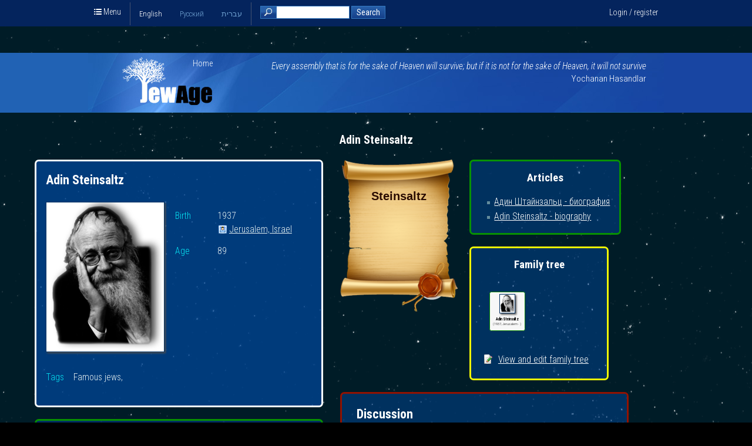

--- FILE ---
content_type: text/html; charset=utf-8
request_url: https://www.jewage.org/wiki/en/Profile:P1807027392
body_size: 6985
content:
 <!DOCTYPE html>
<html lang="en" dir="ltr" xmlns:fb="https://www.facebook.com/2008/fbml" >
<head>
	<meta http-equiv="Content-Type" content="text/html; charset=utf-8" />

	<meta property="fb:app_id" content="136335769734852" />
			<meta property="og:image" content="/w/images/a/a0/I0752597192.png?20100906132525" />
			<meta property="og:title" content="Adin Steinsaltz — JewAge" />
	<meta property="og:description" content='' />
	<meta property="og:type" content="website" />
	<title>Adin Steinsaltz — JewAge</title>

	<script type="text/javascript">var _sf_startpt=(new Date()).getTime()</script>

	<!-- CSS files: -->
	<link rel="stylesheet" type="text/css" href="https://ajax.googleapis.com/ajax/libs/jqueryui/1.10.4/themes/redmond/jquery-ui.css" />
    <link rel="stylesheet" type="text/css" href="https://cdnjs.cloudflare.com/ajax/libs/qtip2/2.1.1/jquery.qtip.min.css" />
    <link href='https://fonts.googleapis.com/css?family=Roboto+Condensed:300italic,400italic,700italic,400,700,300&subset=latin,cyrillic' rel='stylesheet' type='text/css'>

	<link rel="stylesheet" type="text/css" media="screen, projection, print" href="/w/skins/jewage8/main.css?253" />

	<link rel="stylesheet" type="text/css" href="/w/lib/floatbox/floatbox.css?253" />
	<link rel="stylesheet" type="text/css" href="/w/extensions/SemanticMediaWiki/skins/SMW_custom.css" />

	<meta http-equiv="Content-Style-Type" content="text/css" />
		<meta name="generator" content="MediaWiki 1.15.1" />
		<link rel="shortcut icon" href="/favicon.ico" />
		<link rel="search" type="application/opensearchdescription+xml" href="/w/opensearch_desc.php" title="JewAge (en)" />
		<link rel="alternate" type="application/atom+xml" title="JewAge Atom Feed" href="http://jewage.org/wiki/en/Special:JBlogs/jewage/feed=atom" />
		<link rel="alternate" type="application/rss+xml" title="JewAge RSS Feed" href="http://jewage.org/wiki/en/Special:JBlogs/jewage/feed=rss" />
	<link rel="stylesheet" href="/w/skins/../extensions/JATools/trees/skin/GTreeViewer.css?253" type="text/css" />
		<link rel="stylesheet" href="/w/skins/../extensions/JATools/Profiles/iProfile/iProfile.css?253" type="text/css" />
    <script type= "text/javascript">/*<![CDATA[*/
		var skin = "jewage8";
		var stylepath = "/w/skins";
		var wgArticlePath = "/wiki/$1";
		var wgScriptPath = "/w";
		var wgScript = "/w/index.php";
		var wgVariantArticlePath = false;
		var wgActionPaths = {};
		var wgServer = "http://www.jewage.org";
		var wgCanonicalNamespace = "Profile";
		var wgCanonicalSpecialPageName = false;
		var wgNamespaceNumber = 110;
		var wgPageName = "Profile:P1807027392";
		var wgTitle = "P1807027392";
		var wgAction = "view";
		var wgArticleId = "44810";
		var wgIsArticle = true;
		var wgUserName = null;
		var wgUserGroups = null;
		var wgUserLanguage = "en";
		var wgContentLanguage = "en";
		var wgBreakFrames = false;
		var wgCurRevisionId = 154831;
		var wgVersion = "1.15.1";
		var wgEnableAPI = true;
		var wgEnableWriteAPI = true;
		var wgSeparatorTransformTable = ["", ""];
		var wgDigitTransformTable = ["", ""];
		var wgRestrictionEdit = [];
		var wgRestrictionMove = [];
		/*]]>*/</script>
    <script type="text/javascript">
        var wgCookiePrefix = "ja";
        var wgStaticScriptPath = "/w";
        var wgStyleVersion = 253;
        enableHeartbeat = false;
    </script>

    <!-- JS: -->
    <script type="text/javascript" src="https://code.jquery.com/jquery-1.11.1.min.js"></script>
	<script type="text/javascript" src="https://code.jquery.com/jquery-migrate-1.2.1.min.js"></script>
	<script type="text/javascript" src="https://ajax.googleapis.com/ajax/libs/jqueryui/1.10.4/jquery-ui.min.js"></script>
    <script type="text/javascript" src="/w/skins/common/modernizr-2.7.1.min.js"></script>
    <script type="text/javascript" src="/w/skins/common/isotope.pkgd.min.js"></script>
    <!--script type="text/javascript" src="https://dme0ih8comzn4.cloudfront.net/js/feather.js"></script-->
    <script src="/w/skins/common/main_big.js?253"></script>
    <script src="/w/skins/common/plugins.js?253"></script>

<!-- Google tag (gtag.js) -->
<script async src="https://www.googletagmanager.com/gtag/js?id=G-HYPTHDK2T2"></script>
<script>
  window.dataLayer = window.dataLayer || [];
  function gtag(){dataLayer.push(arguments);}
  gtag('js', new Date());

  gtag('config', 'G-HYPTHDK2T2');
</script>

<!--script async src="https://pagead2.googlesyndication.com/pagead/js/adsbygoogle.js?client=ca-pub-0216562049959126"
     crossorigin="anonymous"></script-->

		<script type="text/javascript">
			//<![CDATA[
			var place_translations = [];
 place_translations['frmsRemoveLink'] = 'remove link';
 place_translations['frmsRemoveLinkConfirm'] = 'Do you want to remove link?';
 place_translations['frmsRemoveVideo'] = 'remove video';
 place_translations['frmsRemoveVideoConfirm'] = 'Do you want to remove video?';
 place_translations['frmsRemoveTagConfirm'] = 'Do you want to remove this tag?';</script>		<script type="text/javascript" src="/w/skins/common/JProfileHeader.js?253"></script>
		<script type="text/javascript" src="/w/skins/common/ancestors.js?253"></script>
		<script type="text/javascript" src="/w/skins/common/../../lib/galleria/galleria-1.2.9.min.js?253"></script>
</head>

<body id="body" class="mediawiki yui-skin-sam  top-school-banner
  ltr ns-110 ns-subject page-Profile_P1807027392 singlecol">

    <div class="stars"></div>
    <!--div class="twinkling"></div-->
	<div id="full_page">
	    <div id="container">
            <div id="top">
                <div class="inner">
                    <span class="home"><i class="icon-list icon"></i> Menu                    <ul class="popup_menu">
                        <li><a href="/">Home page</a></li>
                        <li><a href="/wiki/en/Special:JFamilySearch">Jewish clans</a></li>
                        <li><a href="/wiki/en/Special:UserLogin?&amp;returnto=tree" class="">Create family tree</a></li>
                        <li><a href="/wiki/en/Special:JFamousJews" class="">Famous Jews</a></li>
                                                                            <li><a href="/wiki/en/Special:JArticleCloud/class%3DSensations" class="">Breakthroughs</a></li>
                                                <li><a href="/wiki/en/Special:JAFilms">Movies about jews</a></li>
                                 <li><a href="/wiki/en/Special:JOrganizations">Organizations</a></li>
               <li><a href="/wiki/en/JewAge:About">About JewAge</a></li>
                        <li><a href="/wiki/en/JewAge:FAQ">FAQ</a></li>
                                            <li><a rev="width:800 height:600" rel="floatbox" href="/wiki/en/Special:Contact?embedded=true">Contact us</a></li>
                    </ul>
                    </span>

                                            <ul id="languages" class="horiz_list">
                                                                <li class="selected">English</li>
                                                                    <li><a href="/wiki/ru/Profile:P1807027392">Русский</a></li>
                                                                    <li><a href="/wiki/he/Profile:P1807027392">עברית</a></li>
                                                        </ul>
                    
                    <div id="login">
                                                    <div class="float_right">
                                <a class="" href="/wiki/en/Special:UserLogin?&amp;returnto=Profile%3AP1807027392">Login / register</a>
                            </div>
                                            </div>

                    <div id="top_search">
                        <form name="top_search" action="/wiki/en/Special:JSearch" method="get">
                            <input type="text" name="query" id="search_text"/>
                            <input id="search_button" class="graphic_button" type="submit" value="Search"/>
                        </form>
                    </div>
                </div>
            </div>
                        <div id="top2">
                <div class="inner">
                    <a href="/" title="JewAge" id="logo">Home</a>
                                            <div id="quote_top">
                            <table border="0"><tr><td align="right">
                                        <p><i>Every assembly that is for the sake of Heaven will survive; but if it is not for the sake of Heaven, it will not survive</i>
</p>
<p style="text-align: right">Yochanan Hasandlar</p> 
                                    </td></tr></table>
                        </div>
                                    </div>
                <div id="left_back"></div>
                <div id="right_back"></div>
            </div>
            <div class="clear"></div>

            <div id="content">
                <div id="content_inner">
                    <div id="mw_content">
                        <div id="mw_contentholder">
                                                            <h1>
                                    Adin Steinsaltz                                </h1>
                                                        <div id="galleria_wrapper">
    <div class="title">
        <h2></h2><span class="close"></span>
    </div>
    <div id="galleria">
</div></div>

<div id="ansector_animation_container" class="" style="">
    <div id="measure_div"></div>
	<div id="ansector_animation" class="ansector_animation isotope" style="">
        <div class="item element personal_info" style="width:485px"><div id="profile_header" class="inner clearfix">
	<h3>Adin Steinsaltz</h3>
	<div class="profile_side_links top_links">
		<ul>
			<li>
				<span class="title">Birth</span>
                <div class="personal_info_row_data"><span>
					
					
						
						<span class="smwttinline">1937<span class="smwttcontent">1937 Gregorian<br/>1936 Julian<br/>5697 Hebrew</span></span>
					
                </span><span>
					
						<a class="fbPopdown picture" href="/wiki/en/Profile:Jerusalem_Israel">
                          Jerusalem, Israel
                          <img class="fbPopper" alt="" src="/w/images/thumb/e/e3/I1443371715.jpg/100px-I1443371715.jpg?20130315152423"/>
						</a>
					
					
                </span></div>
			</li><li>
				<span class="title">Age</span>
                <div class="personal_info_row_data"><span>
					
					
						
						89
					
                </span></div>
			</li>		
		</ul>
	</div>
    
	<div id="profile_image">
		<a rel="floatbox" id="a_profile_picture_id" class="inline-block" href="/w/images/a/a0/I0752597192.png?20100906132525" title="Adin Steinsaltz" rev="caption2:`&amp;lt;a href=&amp;quot;/wiki/en/File:I0752597192.png&amp;quot; target=&amp;quot;_blank&amp;quot;&amp;gt;Picture profile&amp;lt;/a&amp;gt;`">
			<img id="img_profile_picture_id" class="shadow" src="/w/images/thumb/a/a0/I0752597192.png/200px-I0752597192.png?20100906132525" alt="Adin Steinsaltz" width="200" height="254"/>
			
		</a>
		<input type="hidden" id="profile_type" value="personal profile"/>
	</div>
	
	
	
	<div id="profile_header_info">
		<ul id="personal_info_list" class="clearfix">
			<li class="clearfix">
				<span class="title">Tags</span>
                <div class="personal_info_row_data">
                <span>
					
					
						
						Famous jews, 
					
                </span>
                </div>
			</li>
		</ul>
        <div class="mw_clear"></div>
	</div>
    <div class="mw_clear"></div>
    

    <input type="hidden" id="profile_page" value="P1807027392"/>
</div></div><div class="item element sign" style=""><a href="/wiki/en/Special:Clan/Steinsaltz"><img src="/w/images/thumb/6/62/Default_clan.png/200px-Default_clan.png?20140424170041" width="200" height="259"><span>Steinsaltz</span></a></div><div class="item element all_articles" style=""><div class="inner">
    <h2>Articles</h2>
	<div class="articles_list">
		<ul>
			<li>
				<a href="/wiki/en/Article:Адин_Штайнзальц_-_биография" onclick="return open_article(this,&quot;Article:Адин Штайнзальц - биография&quot;);">Адин Штайнзальц - биография</a>
			</li><li>
				<a href="/wiki/en/Article:Adin_Steinsaltz_-_biography" onclick="return open_article(this,&quot;Article:Adin Steinsaltz - biography&quot;);">Adin Steinsaltz - biography</a>
			</li>
		</ul>
	</div>
    
</div></div><div class="item element data_object" style=""></div><div class="item element tree_block" style="">
    <div class="inner">
        <h2>Family tree</h2><div id="bg" class="jat2Bg preview " style="width: 14.4em; height: 16em; font-size: 0.4em">
<div class='jat2Node jat2NodeMale jat2NodeCurrent' style='position:absolute; left: 2.4em; top: 2.6666666666667em' id="currentPerson"><div class="image"><div class="image_int"><a class="inline-block" href="/w/images/a/a0/I0752597192.png?20100906132525" rel="floatbox" title="Adin Steinsaltz" rev="caption2:`&lt;a href=&quot;/wiki/en/File:I0752597192.png&quot; target=&quot;_blank&quot;&gt;Picture profile&lt;/a&gt;`"><img src="/w/images/thumb/a/a0/I0752597192.png/79px-I0752597192.png?20100906132525" border="0" class="shadow"></a><br/></div></div> <div class='name current'>Adin Steinsaltz</div> <p class="jat2Dates">(<span class="smwttinline">1937<span class="smwttcontent">1937 Gregorian<br/>1936 Julian<br/>5697 Hebrew</span></span>, Jerusalem - )</p>     </div>
</div>
        <div class="profile_top_links">
            <ul>
                <!--li><a class="link_tree" title="" href="/wiki/en/Special:J3dTree/#id=P1807027392">View and edit family tree</a></li-->
                <li><a class="link_edit_profile" title="" href="/wiki/en/Special:GTreeViewer/P1807027392">View and edit family tree</a></li>
            </ul>
        </div>
    </div></div><div class="item element comments_block" style="width:485px">

<div class="comments">
    <h3>Discussion</h3>

    <div id="messageList">
        <!--div tal:condition="not:messageList" id="no_comments" i18n:translate="string:frmsCommentsNoComments">No comments</div-->
        
    </div>

    

    <p>Please <a href="/wiki/en/Special:UserLogin?&returnto=Profile%3AP1807027392" target="">log in / register</a>, to leave a comment</p>

    

    <div id="add_new_comment_template" class="add_comment hidden">
        <hr/>
        <textarea rows="5"></textarea>
        <p class="align_right_smart">
            <input type="button" class="jqbutton add_comment" value="Add comment"/>
            <input type="button" class="jqbutton cancel_comment" value="Cancel"/>
        </p>
    </div>

    <!--div id="add_comment" class="hidden">
        <div class="bd">
            <textarea id="ta_comment" rows="7" cols="50"></textarea>
            <br/><br/>
            <input type="button" i18n:attributes="value frmsSend" value="Add" onclick="doAddComment()" />
            <input type="button" i18n:attributes="value frmsCancel" value="Cancel" onclick="cancelAddComment()" />
        </div>
    </div-->

    <input type="hidden" id="comment_page" value="44810"/>
    <input type="hidden" id="comment_page_param" value=""/>
</div></div><div class="item element " style="width:485px"><div class="inner">This information was published by the user <a class="fbPopup picture" href="/wiki/en/Profile:P0429084117"><img src="/w/images/thumb/8/88/Foto.jpg/66px-Foto.jpg?20100621110816" />Itzhak Fouxon</a>. The administration of the site is not responsible for the content of this information. If you have any questions, please <a href="/wiki/en/Special:Contact?&embedded=true&user=Itzhak" rel="floatbox" rev="width:800 height:600">contact author</a>. In cases of dispute, please <a href="/wiki/en/Special:Contact?&embedded=true" rel="floatbox" rev="width:800 height:600">contact us</a>.</div></div>

        
	</div>
</div>

<script type="text/javascript">
 
    var gl_family_name = '';
	var gl_base_profile = 'P1807027392';
	var gl_ref_profile = 'P1807027392';
	var gl_invitation_link = 'aa';
	var gl_login_link = 'ee';
	var gl_lang = 'en';
	var gl_logged_in = 0;
	var gl_jsMsgs = {"pf_person_article":"Add article about person","pf_place_article":"Add article about place"};
	//var gl_data_blocks = null; //{structure data_blocks};
    
    var $gl_album_container = $('#galleria');
    var gl_album_gallery = null;
    var gl_get_next_page_ajax = 'ajaxGetProfilePage';

    var gl_default_page_id = '';
    var gl_valid_pages_list = ['personal_album'];

    $('#galleria_wrapper').on('click', '.close', function(){close_photoalbom()});
    
    Galleria.loadTheme('/w/lib/galleria/themes/classic/galleria.classic.min.js');
</script><div class="printfooter">
Retrieved from "<a href="http://www.jewage.org/wiki/en/Profile:P1807027392">http://www.jewage.org/wiki/en/Profile:P1807027392</a>"</div>
                            <div class='mw_clear'></div>
                        </div><!-- mw_contentholder -->

                        <div id="content_bottom"></div>
                    </div><!-- mw_content -->
                </div>
                <div class="clear"></div>
            </div>

            <div id="footer">
                <div class="inner">
                    

                    <div>
                        <ul>
                            <li><a href="/">Home page</a></li>
                            <!--li><a href="/wiki/en/My_Family">My family name</a></li-->
                            <li><a href="/wiki/en/Special:JFamousJews" class="">Famous Jews</a></li>
                                                                                        <li><a href="/wiki/en/Special:JArticleCloud/class%3DSensations" class="">Breakthroughs</a></li>
                                                    </ul>

                        <ul>
                            <li><a href="/wiki/en/Special:JFamilySearch">Jewish clans</a></li>
                            <!--li><a href="/wiki/en/Special:JPeopleCloud">People</a></li-->
                            <!--li><a href="/wiki/en/Genealogies">Genealogies</a></li-->
                            <li><a href="/wiki/en/Special:JAFilms">Movies about jews</a></li>
                            <li><a href="/wiki/en/JewAge:About">About JewAge</a></li>
                            <li><a href="/wiki/en/JewAge:FAQ">FAQ</a></li>
                                                            <li><a href="/wiki/en/JewAge:Terms">Terms of use</a></li>
                                                        <li><a rev="width:800 height:600" rel="floatbox" href="/wiki/en/Special:Contact?embedded=true">Contact us</a></li>
                        </ul>

                        <div class="orphus">
                            <p><a href="https://orphus.ru" id="orphus" target="_blank"><img alt="Система Orphus" src="/w/lib/orphus/orphus.gif" border="0" width="88" height="31" /></a></p>
                            <p>Found error in text? Please select it and press CTRL-ENTER</p>
                            <script type="text/javascript" src="/w/lib/orphus/orphus_en.js"></script>
                        </div>

                        <div class="social_links">
                            <a target="_blank" href="https://www.facebook.com/jewage" class="facebook">Facebook</a>
                            <a target="_blank" href="https://vk.com/jewage" class="vkontakte">ВКонтакте</a>
                        </div>

                        <!--div class="social_widgets clearfix">
                            <iframe src="//www.facebook.com/plugins/likebox.php?href=https%3A%2F%2Fwww.facebook.com%2Fjewage&amp;width&amp;height=62&amp;colorscheme=dark&amp;show_faces=false&amp;header=false&amp;stream=false&amp;show_border=false&amp;appId=1544798302457802" scrolling="no" frameborder="0" style="border:none; overflow:hidden; height:62px;" allowTransparency="true"></iframe>

                            <div id="vk_groups"></div>
                            <script type="text/javascript" src="//vk.com/js/api/openapi.js?75"></script>
                            <script type="text/javascript">
                                VK.Widgets.Group("vk_groups", {mode: 1, width: "auto", height: "200", color1: '34353F', color2: 'FFFFFF', color3: '24303E'}, 47914652);
                            </script>
                        </div-->
                    </div>


                    <div class="clear"></div>

                    <!--a id="studio" title="Designed by EMS Studio" href="https://ems-studio.com" target="_blank"></a-->

                    <p class="copy">&copy; 2008-2026, JewAge.org</p>

                    <!--div id="adb">
                                            </div-->

                </div>
            </div>
		</div>
	</div>

    <div class="family_search_popup">
        <p>Welcome to JewAge!<br>Learn about the origins of your family</p>
        <form method="get" action="/wiki/he/Special:JFamilySearch">
            <input type="text" name="family" placeholder="Last name" />
            <input type="submit" value="Search" />
        </form>
        <a href="#" class="close"><i class="icon icon-cross_mark gradient"></i></a>
    </div>

<div id="crawler_links">
	<a href="/wiki/en/Category:Person_profile">People</a>
    <a href="/wiki/en/Category:Place_profile">Places</a>
    <a href="/wiki/en/Category:Story">Stories</a>
    <a href="/wiki/en/Special:JRecentChanges">Recent changes</a>
</div>

<script type="text/javascript" src="/w/lib/floatbox/floatbox.js?253"></script>
    <!-- AddThis Smart Layers BEGIN -->
    <script type="text/javascript" src="//s7.addthis.com/js/300/addthis_widget.js#pubid=eugenem"></script>
    <script type="text/javascript">
        addthis.layers({
            'theme' : 'transparent',
            'share' : {
                'position' : 'left',
                'numPreferredServices' : 6
            }
        });
    </script>
    <!-- AddThis Smart Layers END -->
<script type="text/javascript" src="https://cdnjs.cloudflare.com/ajax/libs/qtip2/2.1.1/jquery.qtip.min.js"></script>
<script type="text/javascript" src="https://open.mapquestapi.com/sdk/js/v7.2.s/mqa.toolkit.js?key=Fmjtd%7Cluu720uy25%2Cr2%3Do5-5z7wu"></script>

		<script type="text/javascript">if (window.runOnloadHook) runOnloadHook();</script>
<script type="text/javascript">
var gaJsHost = (("https:" == document.location.protocol) ? "https://ssl." : "http://www.");
document.write(unescape("%3Cscript src='" + gaJsHost + "google-analytics.com/ga.js' type='text/javascript'%3E%3C/script%3E"));
</script>
<script type="text/javascript">
var pageTracker = _gat._getTracker("UA-181964-5");
pageTracker._addOrganic("rambler.ru","words");
pageTracker._addOrganic("nova.rambler.ru","query");
pageTracker._addOrganic("mail.ru","q");
pageTracker._addOrganic("go.mail.ru","q");
pageTracker._addOrganic("search.otvet.mail.ru","q");
pageTracker._addOrganic("aport.ru","r");
pageTracker._addOrganic("metabot.ru","st");
pageTracker._addOrganic("meta.ua","q");
pageTracker._addOrganic("bigmir.net","q");
pageTracker._addOrganic("nigma.ru","s");
pageTracker._addOrganic("search.ukr.net","search_query");
pageTracker._addOrganic("start.qip.ru","query");
pageTracker._addOrganic("gogle.com.ua","q");
pageTracker._addOrganic("google.com.ua","q");
pageTracker._addOrganic("images.google.com.ua","q");
pageTracker._addOrganic("search.winamp.com","query");
pageTracker._addOrganic("search.icq.com","q");
pageTracker._addOrganic("m.yandex.ru","query");
pageTracker._addOrganic("gde.ru","keywords");
pageTracker._addOrganic("genon.ru","QuestionText");
pageTracker._initData();
pageTracker._trackPageview();
</script><!-- Served in 0.183 secs. -->
<div id="big_loader">
    <div id="circularG_1" class="circularG">
    </div>
    <div id="circularG_2" class="circularG">
    </div>
    <div id="circularG_3" class="circularG">
    </div>
    <div id="circularG_4" class="circularG">
    </div>
    <div id="circularG_5" class="circularG">
    </div>
    <div id="circularG_6" class="circularG">
    </div>
    <div id="circularG_7" class="circularG">
    </div>
    <div id="circularG_8" class="circularG">
    </div>
</div>

</body></html>
<!-- he
0.148718      1 - MediaWiki::initialize
0.135476      1 - MediaWiki::performAction
0.135307      1 - ProfilePage::view
0.121705      1 - MediaWiki::finalCleanup
0.121070      1 - OutputPage::output
0.120041      1 - SkinTemplate::outputPage
0.101787      1 - SkinTemplate::outputPage-execute
0.056493   1876 - ja_str_replace
0.029385     86 - Database::query
0.016021    118 - wfMsgReal
0.011923      3 - getSemanticValuesExt
0.011678      2 - get_DB_ArticleInfo
0.006742      3 - SMWSQLStore2::getQueryResult (SMW)
0.006472      1 - get_DB_ProfileType
0.003500      6 - SMWSQLStore2::getSemanticData (SMW)
0.002581      1 - get_DB_ProfileAlbum
0.000657      3 - SMWSQLStore2::getSemanticData-task8 (SMW)
0.000339      1 - get_DB_ProfileDisplayNames
-->


--- FILE ---
content_type: text/css
request_url: https://www.jewage.org/w/extensions/SemanticMediaWiki/skins/SMW_custom.css
body_size: 6633
content:
/** CSS style file for Semantic MediaWiki. */

span.smwbuiltin, span.smwttactiveinline span.smwbuiltin { /* highlighting for builtin elements */
	font-style: italic;
}

div.smwpre { /* make divs look like <pre> */
    white-space: pre;
	font-family: monospace;
	padding: 1em;
	border: 1px dashed #2f6fab;
	color: black;
	background-color: #f9f9f9;
	line-height: 1.1em;
	margin-bottom: 0.5em;
	margin-top: 0.5em;
}

#smwfootbr { /* terminate page contents when inserting stuff below a page, typically used in <br> */
	clear: both;
}

/* tables for inline queries */

table.smwtable{
	background-color: #EEEEFF;/* Note: here and below, we use six digits, since some users had problems with the three digit short forms */
}

table.smwtable th{
	background-color: #EEEEFF;
	text-align: left;
}

table.smwtable td{
	background-color: #FFFFFF;
	padding: 1px;
	padding-left: 5px;
	padding-right: 5px;
	text-align: left;
	vertical-align: top;
}

table.smwtable tr.smwfooter td{
	font-size: 90%;
	line-height: 1;
	background-color: #EEEEFF;
	padding: 0px;
	padding-left: 5px;
	padding-right: 5px;
	text-align: right;
	vertical-align: top;
}

/*hide keys for sorting table entries*/
span.smwsortkey{
	display: none;
}

/* buttons for sort-arrows */
a.sortheader:hover{
	text-decoration: none;
}

/* "semantic" span classes for Timeline */

div.smwtimeline{
	border: 1px solid #AAAAAA;
	background-color: #F9F9F9;
	/*text-align: center;*/
	/* After hours of debugging and frustration I now can savely say: IE sucks. (mak)
	   You can support Semantic MediaWiki development by not using Internet Explorer. Thanks.
	   (IE centers the Timeline *elements*, which messes up the whole layout) */
}

span.smwtlevent, span.smwtlband, span.smwtlsize, span.smwtlposition{
	display: none;
	speak: none;
}

span.smwtlcomment{
	font-style: italic;
	padding: 5px;
}

/* Factbox */

div.smwfact{
	clear: both;
	background-color: #F9F9F9;
	padding: 5px;
	margin-top: 1em;
	border: 1px solid #AAAAAA;
	font-size: 95%;
}

div.smwfact td, div.smwfact tr, div.smwfact table{
	background-color: #F9F9F9;
}

span.smwfactboxhead{
	font-size: 110%;
	font-weight: bold;
	float: left;
}

table.smwfacttable{
	border-top: 1px dotted #AAAAAA;
	width: 100%;
	clear: both;
}

td.smwpropname, th.smwpropname, td.smwspecname{
	text-align: right;
	vertical-align: top;
	padding-right: 1em;
}

td.smwprops, td.smwspecs{
	vertical-align: top;
	width: 75%;
}

div.smwhr hr{
	background-color: #DDDDDD;
	color: #DDDDDD;
}

/* warning messages */

span.smwwarning{
	color: #888888;
	font-style: italic;
	font-size: 90%;
}

/* search, browse, RDF icons */

span.smwsearchicon { /*FIXME: this was only used for Factbox docu, should be removed from code*/
	padding-right: 16px;
	margin-right: 2px;
	color: #888888;
	background: url(images/searchgray_iconsmall.png) center right no-repeat;
}

#bodyContent span.smwsearch a{
	padding-right: 16px;
	margin-right: 2px;
	color: #888888;
	background: url(images/searchgray_iconsmall.png) center right no-repeat;
}

#bodyContent span.smwsearch a:hover{
	text-decoration: none;
	color: #0000FF;
	padding-right: 18px;
	margin-right: 0px;
	background: url(images/search_icon.png) center right no-repeat;
}

#bodyContent span.swmfactboxheadbrowse a{
	padding-right: 16px;
	margin-right: 2px;
	color: #000000;
	background: url(images/browse_iconsmall.png) center right no-repeat;
}

#bodyContent span.swmfactboxheadbrowse a:hover{
	text-decoration: none;
	color: #0000FF;
	padding-right: 18px;
	margin-right: 0px;
	background: url(images/browse_icon.png) center right no-repeat;
}

#bodyContent span.smwbrowse a{
	padding-right: 16px;
	margin-right: 2px;
	color: #888888;
	background: url(images/browse_iconsmall.png) center right no-repeat;
}

#bodyContent span.smwbrowse a:hover{
	text-decoration: none;
	color: #0000FF;
	padding-right: 18px;
	margin-right: 0px;
	background: url(images/browse_icon.png) center right no-repeat;
}

#bodyContent span.smwmap a{
	padding-right: 20px;
	color: #888888;
	background: url(images/world.png) center right no-repeat;
}

#bodyContent span.smwmap a:hover{
	padding-right: 20px;
	color: #0000FF;
	background: url(images/world.png) center right no-repeat;
}

#bodyContent span.rdflink{
	float: right;
}

#bodyContent span.rdflink a{
	padding-right: 20px;
	color: #888888;
	background: url(images/rdf_flyer.18.gif) center right no-repeat;
}

#bodyContent span.rdflink a:hover{
	text-decoration: none;
	color: #0000FF;
	padding-right: 20px;
	margin-right: 0px;
	background: url(images/rdf_flyer.18.gif) center right no-repeat;
}

/* Tooltips */

div.smwtt { /* style for content of the bubble */
	color: #000000;
}

span.smwttpersist span.smwttcontent{ /* show persistent tooltips for non-JavaScript clients */
	color: #888888;
	font-style: italic;
	font-size: 90%;
}

span.smwttinline span.smwttcontent{ /* hide inline tooltips for non-JavaScript clients */
	display: none;
	speak: none;
}

span.smwtticon{ /* style for image anchor for persistent tooltips */
	display: none;
}

span.smwttactivepersist { /* colored anchors? */
	cursor: help;
	color: #0000C8;
}

span.smwttactiveinline { /* colored anchors */
	color: #BB7700;
	text-decoration: none;
}

img.smwttimg { /* images for tooltip icons */
	padding-right: 5px;
	padding-left: 4px;
}

/** CSS style file for Semantic MediaWiki Special Browse. */

table.smwb-factbox {
	border-left: 8px solid #DDDDDD;
	width:100%
}

tr.smwb-title {
	font-size: 200%;
	background-color: #DDDDDD;
	line-height: 1.5;
}

tr.smwb-title td {
	padding-left:5px;
	border-bottom: 2px solid white;
}

tr.smwb-propvalue {
	width:100%;
	background-color: #EEEEEE;
}

tr.smwb-propvalue th {
	text-align: right;
	vertical-align: top;
	font-weight: bold;
	font-size: 120%;
	background-color: #DDDDDD;
	padding:0.2em 0.6em;
	border-bottom: 2px solid white;
	border-top: 2px solid white;
}

tr.smwb-propvalue td {
	padding-left:0.4em;
	background-color: #EEEEEE;
	border: 0px solid white;
	border-bottom: 2px solid white;
	border-top: 2px solid white;
	width:90%;
}

tr.smwb-center {
	background-color: #DDDDDD;
}

span.smwb-value {
}

/** Inverse factbox */

table.smwb-ifactbox {
	border-right: 8px solid #DDDDDD;
	width:100%
}

tr.smwb-ititle {
	font-size: 200%;
	background-color: #DDDDDD;
	line-height: 1.5;
}

tr.smwb-ititle td {
	padding-left:5px;
	border-bottom: 2px solid white;
}

tr.smwb-ipropvalue {
	width:100%;
	background-color: #EEEEEE;
	text-align:right;
}

tr.smwb-ipropvalue th {
	text-align: left;
	font-weight: bold;
	font-size: 120%;
	background-color: #DDDDDD;
	padding:0.2em 0.6em;
	border-bottom: 3px solid white;
	border-top: 3px solid white;
}

tr.smwb-ipropvalue td {
	background-color: #EEEEEE;
	border-bottom: 3px solid white;
	border-top: 3px solid white;
	padding-right:1em;
	width:90%;
}

span.smwb-ivalue {
}


--- FILE ---
content_type: text/css
request_url: https://www.jewage.org/w/extensions/JATools/trees/skin/GTreeViewer.css?253
body_size: 1403
content:
#slider-bg {
	width: 190px;
	direction: ltr;
}

.tree_menu {
    background: url(icon_md.png) no-repeat;
    display: block;
    width: 16px;
    height: 18px;
}


#zoomin { background-position: 0 -136px; }
#zoomout { background-position: 0 -153px; }
#show_settings { background-position: 0 -170px; margin-left: 10px; }
#treeCenter { background-position: 0 -187px; }
#fullscreen { background-position: 0 -204px; margin-left: 10px; }
#normalscreen { background-position: 0 -272px; margin-left: 10px; }
#slider-thumb { background-position: 0 -221px; top: 0; }

#tree_container.fullscreen
{
	background-color: #FAEBCE;
	position:absolute;
	top:65px;
	left:2%;
	right:2%;
	z-index: 2;
	border:1px solid black;
	padding: 1%;
	font-size:1.2em;
}

body.rtl a#show_settings {
	margin-left: 0;
	margin-right: 10px;
}

#tree_controls {
	height: 30px;
}

#tree_controls ul li {
	margin-right: 10px;
}

body.rtl #tree_controls ul li {
	margin-left: 10px;
	margin-right: 0;
}

#tree_controls h4 {
    margin: 0;
}

#tree {
	position: relative;
	width: 100%;
	height: 500px;
	overflow: hidden;
	/*background-color:#E6FBFE;*/
	font-size: 0.9em;
}

#settings {
	font-size: 1.2em;
	margin: 10px !important;
}

div.jat2VertLine
{
	width: 1px;
	border-left: #CCCCCC solid 2px;
	position:absolute;
	z-index:5;
}

div.jat2VertLineFar, div.jat2VertLine.possible
{
	width: 1px;
	border-left: #CCCCCC dotted 2px;
	position:absolute;
	z-index:5;
}

div.jat2HorzLine
{
	height:1px;
	border-top: #CCCCCC solid 2px;
	position: absolute;
	z-index:5;
}

div.jat2HorzLine.possible
{
    border-top: #CCCCCC dotted 2px;
}

div.jat2Bg
{
	position: absolute;
	left: 0; 
	top: 0;
	z-index:0;
	font-size: 0.9em;
	text-align:center;
	cursor:move;
	line-height:1.1em;
    background: none repeat scroll 0 0 rgba(255, 255, 255, 0.05);
}

div.jat2Bg.horizontal {
	text-align: left;
}

body.rtl div.jat2Bg.horizontal {
	text-align: right;
}

div.jat2Bg.preview {
    position: relative;
    cursor: default;
    background: none;
}

.jat2Node
{
  padding: 0.2em;
  min-height: 10em;
  width: 9em;
  position: relative;
  z-index:10;
  -moz-border-radius:1ex;
  -webkit-border-radius:1ex;
}

.horizontal .jat2Node {
	width: 15em;
	height: 8em;
	min-height: 0;
}

div.jat2NodeOuter {
	position: absolute;
	z-index: 10;
}

body.rtl div.jat2Node {
	direction: rtl;
}

div.jat2Node .image {
	position: relative;
	margin: 0.3em auto;
/*	height: 5.2em;*/
	z-index: 2;
/*	padding: 1px;*/
}

.horizontal div.jat2Node .image {
	float: left;
	margin-left: 0.2em;
}

body.rtl .horizontal div.jat2Node .image {
	float: right;
	margin-right: 0.2em;
	margin-left: 0;
}

div.jat2Node .image img {
	height: 5em;
}

.horizontal div.jat2Node .image img {
	width: 4.3em;
	height: auto;
}

div.jat2Node .image_bg {
	position: absolute;
	left: 0.3em;
	top: 0.3em;
}

.horizontal div.jat2Node .image_bg {
	left: 0.2em;
	top: 0.1em;
}

div.jat2Node .image_bg img {
	height: 6em;
	width: 8.8em;
}

.horizontal div.jat2Node .image_bg img {
	height: 8.1em;
	width: 5.8em;
}

.jat2NodeHidden
{
  background-color: #999;
  border: 1px solid #999;
}

.jat2NodeMale
{
  background-color: #049be4;
  border: 1px solid #03a7fe;
}

.jat2NodeMale.outer {
  background-color: #96C9DD;
}

.jat2NodeFemale
{
  background-color: #FBAD47; /*#ff7500;*/
  border: 1px solid #fda11c;
}

.jat2NodeFemale.outer {
  background-color: #FF9B49;
}

.jat2NodeCurrent
{
  background-color: #F7F7F7 !important;
  border: 1px solid green !important;
}

div.jat2Deceased
{
	position: absolute;
	right:2px;
	top:2px;
}

div.jat2Deceased img {
	width: 1.6em;
	height: 1.6em;
}

div.jat2Edit
{
	position: absolute;
	left:2px;
	top:2px;
	z-index: 2;
}

div.jat2Edit img {
	width: 1.6em;
	height: 1.6em;
}

div.jat2Add
{
	position: absolute;
	right:2px;
	top:2px;
	z-index: 2;
}

div.jat2Add img {
	width: 2em;
	height: 2em;
}

div.jat2Node .name
{
	position: relative;
	margin-left: auto;
	margin-right: auto;
	font-size: 1em;
	margin-bottom: 0;
	margin-top: 1em;
}

.horizontal div.jat2Node .name {
	margin-left: 6.1em;
}

body.rtl .horizontal div.jat2Node .name {
	margin-right: 6.1em;
	margin-left:0;
}
 

div.jat2Node a {
	color: white;
}

div.jat2Node a:hover {
	text-decoration: underline;
}

div.jat2NodeCurrent .name
{
	font-weight: bold;
    color: black;
}

div.jat2Node p.jat2Dates
{
	position: relative;
	margin-left: auto;
	margin-right: auto;
	margin-top: 2px;
	margin-bottom: 0;
	font-size: 0.8em;
	color: white;
}

div.jat2Node p.jat2Dates span.smwttactiveinline
{
	color: white;
}

.horizontal div.jat2Node p.jat2Dates {
	margin-left: 8em;
	padding-left: 0;
}

body.rtl .horizontal div.jat2Node p.jat2Dates {
	margin-right: 8em;
	margin-left:0;
	padding-left: 0;
}

div.jat2Node.jat2NodeCurrent p.jat2Dates, div.jat2Node.jat2NodeCurrent p.jat2Dates span.smwttactiveinline {
	color: black;
}

div.jat2Rels
{
	position: absolute;
	top: 2.5em;
	right: 2px;
}

div.jat2Rels2 {
	position: absolute;
	width: 8em;
	height: 1em;
	bottom: -1.1em;
}

div.jat2Rels3 {
	position: absolute;
	left: -2.6em;
	top: -3em;
}

div.jat2Rels3 img {
	height: 8em;
	width: 4em;
}

div.jat2Rels2 img {
	height: 1em;
	width: 8em;
}

div.jat2Rels img {
	width: 1.6em;
	height: 1.6em;
}

.hidden {
	display: none;
}

#treeLeft, #treeRight, #treeUp, #treeDown {
	display: block;
	position: absolute;
	cursor: hand;
	z-index: 100;
}

#treeLeft, #treeRight {
	width: 24px;
	height: 48px;
}

#treeUp, #treeDown {
	width: 48px;
	height: 24px;
}

#treeLeft {
	top: 50%;
	left: 5px;
}

#treeRight {
	top: 50%;
	right: 5px;
}

#treeRight:hover {
}

#treeUp {
	top: 5px;
	left: 50%;
}

#treeUp:hover {
}

#treeDown {
	bottom: 5px;
	left: 50%;
}

#treeDown:hover {
}


body.embedded div.jat2Bg {
    background: white;
}

body.embedded div.jat2Rels3,
body.embedded div.jat2Add {
    display: none;
}



--- FILE ---
content_type: text/css
request_url: https://www.jewage.org/w/extensions/JATools/Profiles/iProfile/iProfile.css?253
body_size: 1601
content:
/*
#ansector_animation {
    top: 29px;
    padding: 0 1em;
    width: auto;
}
*/

.profile_side_links a {
    padding-left: 0;
}

.profile_side_links a.picture {
    padding-left: 20px;
}

.profile_side_links.top_links {
    width: 245px;
    border: none;
    margin-top: 8px;
    margin-left: 0;
    padding-left: 0;
}

body.rtl .profile_side_links.top_links {
    margin-right: 0;
    padding-right: 0;
}

.element #profile_header_info {
    width: 445px;
    margin-left: 0;
}

#profile_header {
    width: 460px;
    border: none;
    margin: 0;
    background: #004798;
    background: rgba( 0, 71, 152, 0.5 );
    color: #07E3F2;
}

#profile_header ul {
    margin: 0;
}

#profile_header_info {
    font-size: 100%;
    margin: 0;
}

#ansector_animation_container a.element span.title {
    font-size: 18px;
    line-height: 13px;
    max-height: 38px;
    left: 0;
    font-weight: bold;
    color: white;
    text-align: center;
    width: 100%;
    display: inline-block;
}

.item.element {
    width: auto;
    margin-left: 20px;
    float: left;
}

body.rtl .item.element {
    float: right;
}

.item.element h2 {
    color: white;
    text-align: center;
    margin-top: 0;
}

.isotope,
.isotope .isotope-item {
    -webkit-transition-duration: 0.8s;
    -moz-transition-duration: 0.8s;
    -ms-transition-duration: 0.8s;
    -o-transition-duration: 0.8s;
    transition-duration: 0.8s;
}

.isotope {
    -webkit-transition-property: height, width;
    -moz-transition-property: height, width;
    -ms-transition-property: height, width;
    -o-transition-property: height, width;
    transition-property: height, width;
}

.isotope .isotope-item {
    -webkit-transition-property: -webkit-transform, opacity;
    -moz-transition-property: -moz-transform, opacity;
    -ms-transition-property: -ms-transform, opacity;
    -o-transition-property: -o-transform, opacity;
    transition-property: transform, opacity;
}

.isotope.no-transition,
.isotope.no-transition .isotope-item,
.isotope .isotope-item.no-transition {
    -webkit-transition-duration: 0s;
    -moz-transition-duration: 0s;
    -ms-transition-duration: 0s;
    -o-transition-duration: 0s;
    transition-duration: 0s;
}

.element {
    position: relative;
    margin-bottom: 20px;
    background: #004798;
    background: rgba( 0, 71, 152, 0.5 );
    border-radius: 7px;
    color: white;
    border: 3px solid #089201;
    overflow: hidden;
}

.element.sign {
    border: none;
    border-radius: 0;
    background: none;
}

.element a {
    color: white;
    text-decoration: underline;
}

.element a.jqbutton {
    color: #00408F;
}

.element h3 {
    color: white;
    font-size: 22px;
    margin-top: 2px;
}

.element .result_block {
    background: transparent;
    border-width: 3px;
}

.element .add_comment .result_block {
    background: none;
    border: none;
}

.element .comments {
    margin: 20px 25px;
}

.comments div.add_comment p {
    margin-top: -5px;
    margin-right: -5px;
}

.result_block.comment  textarea {
    border: 5px solid #825404;
    border-radius: 9px;
}

.element .profile_side_links.top_links li {
    display: inline-block;
    width: 237px;
}

.element .profile_side_links.top_links li .title {
    color: rgb(7, 227, 242);
    float: left;
}

.element .profile_side_links.top_links li .personal_info_row_data {
    width: 165px;
    float: right;
}

body.rtl .element .profile_side_links.top_links li .title {
    float: right;
}

body.rtl .element .profile_side_links.top_links li .personal_info_row_data {
    float: left;
}


.element .profile_side_links.top_links li .personal_info_row_data > span {
    display: block;
    color: rgb(230, 241, 242);
}

.element .profile_side_links.top_links li .personal_info_row_data > span a {
    line-height: 16px;
    color: rgb(230, 241, 242);
}


#personal_info_list {
    width: 100%;
}

#personal_info_list li {
    display: block;
    margin-top: 1em;
}

#personal_info_list li .title {
    color: rgb(7, 227, 242);
    float: left;
    margin-right: 1em;
}

body.rtl #personal_info_list li .title {
    float: right;
    margin-left: 1em;
    margin-right: 0;
}

#personal_info_list li .personal_info_row_data {
}

#personal_info_list li .personal_info_row_data > span {
    color: rgb(230, 241, 242);
}

#personal_info_list li .personal_info_row_data > span a {
    line-height: 16px;
    color: rgb(230, 241, 242);
}





#ansector_animation .data_object {
    background: transparent;
    border: none;
    cursor: default;
    width: auto;
}

.element.add_family_article {
    border-color: #fc0395;
}

.element.personal_article {
    border-color: #00ffd2;
}

.element.personal_info {
    border-color: white;
}

.element.comments_block {
    border-color: #921201;
}

.element.tree_block {
    border-color: #f0f905;
}

.element.scroll.big {
    background: url(/w/skins/jewage8/images/old-paper_800.png) no-repeat;
    background-size: 100% 100%;
    /*    background: url(/w/skins/jewage8/Old-Paper.png) no-repeat;
        background-size: 100% 500px;*/
    border: none;
    min-height: auto;
}

.element.scroll.big iframe {
    width: 650px;
    height: 325px;
    margin: -5px 81px;
}

.element.scroll.big h2 {
    margin-top: 75px;
    margin-bottom: 25px;
    color: black;
}

.element.scroll.big h2 a {
    color: black;
    text-decoration: none;
}

.element.scroll.big h2 a:hover {
    text-decoration: underline;
}

/*.element.scroll h2, .element.add_family_article h2{color: black;}*/
.element.scroll.big a.close {
    position: absolute;
    display: block;
    right: 35px;
    top: 20px;
    width: 46px;
    height: 14px;
    background: url(/w/lib/floatbox/graphics/yellow/close.gif) 100% 0 no-repeat;
}

#galleria {
    width: 800px;
    height: 400px;
    background: transparent;
    margin: auto;
}

#galleria_wrapper {
    display: none;
}

#galleria_wrapper .title {
    width: 800px;
    margin: 11px auto;
}

#galleria_wrapper h2 {
    text-align: center;
    color: white;
}

#galleria_wrapper .close {
    display: inline-block;
    float: right;
    background: url(/w/lib/floatbox/graphics/yellow/close.gif) 100% 0 no-repeat;
    width: 46px;
    height: 14px;
    margin: -33px 0 0 0;
    cursor: pointer;
}

.galleria-container {
}

body .galleria-stage {
    bottom: 100px
}

body .galleria-bar {
    height: 80px
}

body .galleria-thumbnails .galleria-image {
    height: 80px
}

.galleria-thumbnails-container {
    height: 80px;
}

.galleria-thumb-nav-left, .galleria-thumb-nav-right {
    margin-top: 18px;
}
/*
input.jqbutton.add_comment {
    border-top: 1px solid #979ff7;
    background: transparent;
    padding: 6px 12px;
    -webkit-box-shadow: rgba(0, 0, 0, 1) 0 1px 0;
    -moz-box-shadow: rgba(0, 0, 0, 1) 0 1px 0;
    box-shadow: rgba(0, 0, 0, 1) 0 1px 0;
    text-shadow: rgba(0, 0, 0, .4) 0 1px 0;
    color: white;
    font-size: 12px;
    font-family: Georgia, serif;
    text-decoration: none;
    vertical-align: middle;
}
*/
.video_list li a {
    display: block;
}

.video_list li {
    padding: 0;
}

.articles_block {
    margin: 17px;
}

.photo_album_link {
    display: block;
    float: left;
    margin: 5px;
}

.photo_album_link span {
    display: block;
    text-align: center;
}

.item .profile_top_links {
    background: transparent;
    padding: 0;
    margin: 1em 0 0;
}

.item .profile_top_links li {
    display: inline-block;
    float: none;
}


.item > .inner {
    padding: 1em;
}

span.smwttactiveinline {
    color: white;
}


--- FILE ---
content_type: application/x-javascript
request_url: https://www.jewage.org/w/skins/common/ancestors.js?253
body_size: 7832
content:
$.fn.measure = function(fn){
  var el = $(this).clone(false);
  el.css( { position:   'absolute' });
  el.appendTo($('#measure_div'));
  var result = fn.apply(el)
  console.log('w'+el.css('width')+' h '+ el.css('height'));
  el.remove()
  return result
}


var gl_all_containers = [];
var gl_all_iso_containers = [];

function reset_container_counter()
{
	gl_all_containers = [];
	gl_all_iso_containers = [];
}

var gl_internal_hash='';
/*
$(window).hashchange( function(){
	if('#'+gl_internal_hash != location.hash ){
		var r = location.hash.split(';')
		var page_id = (r[0].replace('#', '')).trim();
		var profile = '';
		if(r.length > 0)
			profile = r[1];
			
        console.log('check_valid '+page_id);
        
        if(page_id){
            if(valid_page_id(page_id)){
                get_the_page( page_id, profile );
            }else{
                //alert('b');
                get_the_page( gl_default_page_id );
            }
        }
	}
});
*/

function valid_page_id(page_id)
{
    return page_id != '' && ($.inArray( page_id,  gl_valid_pages_list ) != -1 );
}

function add_items(items, insert, bottom_pad)
{
 	console.log('add_items ' + items.length);
	console.log(items);

	for( var i=0; i < items.length; ++i )
    {
		var new_item = '';
		var marg = '';
		if( typeof bottom_pad != 'undefined' )
			marg = ' margin-bottom: '+bottom_pad+'px;'

		var wh = '';
		if(typeof items[i].w != 'undefined')
		{
			if( String(items[i].w).indexOf( '%' ) !== -1 )
				wh += ' width: ' + items[i].w + ';';
			else
				wh += ' width: ' + items[i].w + 'px;';
		}

		if(typeof items[i].h != 'undefined')
			wh += ' min-height: ' + items[i].h + 'px;';
		
		wh += marg;
//		console.log('add_items wh' + wh);
		//'width: ' + items[i].w + 'px; height: ' + items[i].h + 'px;' + marg;
		var attr = '';
		if(typeof items[i].onclick != 'undefined')
			attr += 'onclick=\''+items[i].onclick+'\'';
		
		if(typeof items[i].profile_title != 'undefined' )
			attr += ' data-profile="'+items[i].profile_title+'" ';

		if(typeof items[i].dom_id != 'undefined' )
			attr += ' id="' + items[i].dom_id + '" ';

        if(typeof items[i].tooltip_html != 'undefined' )
        {
            items[i].classs += ' qtip_custom qtip_fixed';// ' fbTooltip';
            //attr += ' data-fb-tooltip="maxContentHeight:400 source:`<div class=\'tooltip_people_list\'>'+ items[i].tooltip_html.replace(/"/g, '&quot;')+'</div>` width:300"';
            //console.log(attr);
        }

        if(typeof items[i].tooltip != 'undefined' ){
            attr += 'title="'+items[i].tooltip+'"';
        }
        
        if((typeof items[i].img != 'undefined') && (items[i].img != null) )
        {
			var span_title = '';
			if(typeof items[i].img_title != 'undefined' )
				span_title = '<span class="title">'+items[i].img_title+'</span>';

			var additional_span = '';
			if(typeof items[i].additional_span != 'undefined' )
				additional_span = '<span class="'+items[i].additional_span.cl+'">'+items[i].additional_span.title+'</span>';

			new_item = '<a '+attr+' style="'+wh+'" class="item element ' + items[i].classs + '" href="#" >' + '<img alt="'+items[i].title+'" width="' + items[i].w + '"  height="' + items[i].h + '" class="" src="' + items[i].img + '"/>' + span_title + additional_span + '</a>';
		}else if( typeof items[i].html_block != 'undefined' ){
        
            var st = 'style="';
            if(typeof items[i].w != 'undefined'){
                var width = items[i].w;
                
                if(width == 'calc')
                    width = $(items[i].html_block).measure( function(){ return this.width() } );
                st = st+'width: '+width+'px;';
            }

            if(typeof items[i].h != 'undefined'){
                var height = items[i].h;
                if(height == 'calc')
                    height = $(items[i].html_block).measure( function(){ return this.height() + 0} );
                st = st + ' height: '+height+'px;';
            }
            st = st+'"';

            new_item = '<div ' + attr + ' ' + st + ' class="item element '+items[i].classs+'">' + items[i].html_block + '</div>';
		}else{
			var sub_title='';
			if(typeof items[i].sub_title != 'undefined' )
				sub_title = '<span class="sub_title">' + items[i].sub_title + '</span>'

            new_item = '<div '+attr+' style="'+wh+'" class="item element '+items[i].classs+'"><h2 class="name">'+items[i].title+'</h2>'+sub_title+'</div>';
		}

		var queue_name = 'fx';
		if(typeof items[i].queue != 'undefined')
			queue_name = items[i].queue;

		var id = 'ansector_animation';
		if(typeof items[i].container_id !='undefined'){
			id = 'ansector_animation_' + items[i].container_id;
			create_new_container(items[i], 'fx');
		}

//		console.log('new item');
//		console.log(new_item);
		if(insert)
			add_item(new_item, id, queue_name, items[i], items[i].tooltip_html);
		else
			append_item(new_item, id, queue_name, items[i], items[i].tooltip_html);
	}
	$('#ansector_animation').queue( function() {
        //fb.activate ( $('.fbTooltip') );
        $(this).dequeue();
    });
}
	
function create_new_container(item, queue_name)
{
	console.log('create_new_container - push '+item.container_id+' queue '+queue_name);
	$('#ansector_animation').queue( queue_name, function() {
		var id = 'ansector_animation_' + item.container_id;
		if( ( $( '#' + id ).length == 0 ) && ( gl_all_containers.indexOf(id) == -1 ) )
        {
			gl_all_containers.push(id);	
			console.log('create_new_container - pop '+id+' queue '+queue_name);
			var container_class = '';
			if(typeof item.container_class != 'undefined')
				container_class = item.container_class;
			var $parent_object = $("#ansector_animation_container");
			if(typeof item.parent_container_id != 'undefined')
				$parent_object = $("#"+item.parent_container_id);;
			console.log($parent_object);
			$parent_object.append('<div id="' + id + '" class="additional ansector_animation ' + container_class + '" ></div>');
		}
		
		if( (!$( '#' + id ).hasClass('isotope') ) && ( gl_all_iso_containers.indexOf(id) == -1 )){
			gl_all_iso_containers.push(id);	
			if(typeof item.column_width == 'undefined')
				item.column_width = 10;
			console.log('create_new_container - init new isotop container '+id + ' qn '+queue_name+ ' column width '+item.column_width);
			$('#'+id).isotope({
				itemSelector : '.item',
				layoutMode : 'masonry',
				masonry: {columnWidth: item.column_width},
				animationEngine: 'best-available',
				getSortData : {
					big_family : function ( $e ) {
						var $elem = $e;
						var ar = $elem.attr('class').split('sort_order_');
						if(ar.length < 2)
							return 'w';
						var order = ar[1].substr(0,1);
						//console.log('sort retrun order: '+order);
						return order;
					}
				}
			});
			$('#' + id).css('overflow','visible');
		}
		$(this).dequeue( queue_name );
	} );
}

function add_item(item, id, queue_name, item_obj, tooltip)
{
	console.log( 'add_item push to id ' + id + ' queue ' + queue_name );
	//console.log(item);
	$('#ansector_animation').queue( queue_name, function() { 
		console.log('add_item pop from queue '+queue_name+' container id '+id); 
		//$('#'+id).isotope( 'insert', $(item) );
        var $item = $(item);
        $('#'+id).isotope( 'insert', $item );
        if( tooltip )
        {
            $('#'+id).append('<div class="qtip_content">'+tooltip+'</div>');
            qtip_custom($item);
        }
//        fb.activate( $item.find('.fbTooltip') );
        
        if( typeof item_obj.onload != 'undefined' ){
            console.log('add_item onload event '+item_obj.onload); 
            //alert('a'+item_obj.onload);
            eval(item_obj.onload);
        }

		$(this).dequeue(queue_name);
	}).delay(20, queue_name);
}

function append_item(item, id, queue_name, item_obj, tooltip)
{
	//console.log( 'append_item push to id ' + id + ' queue ' + queue_name );
	$('#ansector_animation').queue( queue_name, function() {
		//console.log('append_item pop from queue '+queue_name+' container id '+id); 
        //$('#'+id).isotope( 'insert', $(item) );
        var $item = $(item);
        $('#'+id).isotope( 'insert', $item );
        if( tooltip )
        {
            $('#'+id).append('<div class="qip_content">'+tooltip+'</div>');
            qtip_custom($item);
        }
//        fb.activate( $item.find('.fbTooltip') );

        if( typeof item_obj.onload != 'undefined' ){
            console.log('add_item onload event '+item_obj.onload); 
            //alert('a'+item_obj.onload);
            eval(item_obj.onload);
        }

        $(this).dequeue(queue_name);}
    );
}

/*
function switch_to_personal_info(page)
{
	console.log('switch_to_personal_info ' + page);
	var pitem = null;
	for( i=0; i < picture_items.length; ++i ){
		if(picture_items[i].page == page){
			pitem = picture_items[i];
		}
	}
	if(pitem == null){
		pitem = picture_items[0];
	}
	console.log(pitem);
	var n_array = personal_items.slice(0);
	n_array.splice(2,0,pitem);

	console.log('switch_to_personal_info finished' + page);
	switch_to_new_page(n_array, 121);
	return false;
}
*/

function switch_to_tree( $container, profile )
{
	console.log('switch_to_tree '+profile);
	console.log($container);
	$container.html( '<iframe allowtransparency="true" src="/wiki/'+wgUserLanguage+'/Special:J3dTree/?embedded=1#id='+profile+'" scrolling="no" width="100%" height="'+(window.innerHeight*0.9)+'" frameborder="0" style="margin-top:-60px"></iframe>' );
    $('#ansector_animation_data_container').isotope( 'reLayout' );

}

function switch_to_forum($container)
{
	console.log('switch_to_forum');
	$.get('/w/index.php?action=ajax&rs=ajaxJGetComments'
        +'&rsargs[]=' + gl_base_profile
        +'&rsargs[]=' + gl_ref_profile
        +'&rsargs[]=' + encodeURIComponent(location.pathname.replace(/\/wiki\/..\//,'') + '#forum;'), function( data ) {
		console.log('switch_to_forum - ajax callback');
		console.log($container);
		$container.html( data );
        $container.find('.jqbutton').button();
        $('#ansector_animation_data_container').isotope("reLayout");
    });
}

function switch_to_new_page(list, width, bottom_pad, page_id)
{
	console.log('switch_to_new_page');
	console.log(list);
/*	$('#ansector_animation').stop(true).queue( function() {
		$('.ansector_animation').isotope( 'shuffle' );
		var $removable = $('.ansector_animation').find( '.item' );
		$('.ansector_animation').isotope( 'remove', $removable );
		$('#ansector_animation').dequeue();
	}).delay(300);*/

	$('#ansector_animation').queue( function() {
		$('.additional.ansector_animation').isotope('destroy');
		$('.additional.ansector_animation').remove();
		
		console.log('swith '+width);
		$('#ansector_animation').isotope( 'option', {masonry: {columnWidth: width}} );
		$('#ansector_animation').isotope('option', { sortBy : 'symbol' });
		add_items(list, true, bottom_pad);

		$('#ansector_animation').dequeue();
	});

    switch( page_id )
    {
        case 'family_branch':
/*            $('#ansector_animation').queue( function() {
                console.log('switch_to_new_page - family_branch');
                var $sel = $('.family_founder_container .element.branche_image');
                if($sel.length>0){
                    console.log('call to show_desenders '+gl_ref_profile);
                    console.log($sel);
                    show_desenders($sel[0], gl_ref_profile);
                }
                $('#ansector_animation').dequeue();
            } );*/
            break;

        case 'forum':
        case 'branch_forum':
            console.log('switch_to_new_page - before forum check');
            $('#ansector_animation').queue( function() {
                switch_to_forum($('#ansector_animation_data_container .data_object'));
            });
            break;

        case 'gen_tree':
            console.log('switch_to_new_page - before gen_tree check');
            $('#ansector_animation').queue( function() {
                switch_to_tree($('#ansector_animation_data_container .data_object'), gl_ref_profile);
            })
            break;

        case 'family_branches':
/*            sajax_do_call( gl_get_next_page_ajax, [ 'branches_map', gl_base_profile ], function( data ) {
                console.log('got a map');
                setTimeout(function(){
                    $('#ansector_animation_map').html( data.responseText );
                    $('#ansector_animation_map').isotope( 'reloadItems' ).isotope({ sortBy: 'original-order' });
                    fb.activate( $('#ansector_animation_map').find('.fbTooltip') );
                }, 3000);
            } );*/

            break;

        case 'about_family':
            $('#ansector_animation').queue( function() {
                $('#ansector_animation_data_container .item').first().click();
            });
            break;
    }

	$('html, body').animate({
	    scrollTop: 190
	}, 1000);
}

$(function() {
	$('#ansector_animation').isotope({
		// options
		itemSelector : '.item',
		layoutMode : 'masonry',
		masonry: {columnWidth: 20},
        isOriginLeft: wgUserLanguage != 'he'
		//animationEngine: 'best-available'
	});

	$('#ansector_animation').css('overflow','visible');

	if(typeof gl_data_blocks != 'undefined' && typeof gl_data_blocks.length != 'undefined' && gl_data_blocks.length > 0)
		switch_to_new_page(gl_data_blocks, 20, 20, 'gen');
	else if( window.location.hash != '' )
		$(window).hashchange();
	else if (gl_default_page_id != '' )
		window.location = '#' + gl_default_page_id;
});

function get_the_page(page_id, profile, page_n)
{
	console.log('get_the_page '+page_id+' '+profile);
	if(typeof profile == 'undefined')
		profile = '';
	gl_ref_profile = profile;

	if(typeof page_n == 'undefined')
		page_n = '';

	gl_internal_hash = document.location.hash = page_id + ';' + profile;
	
	$('#ansector_animation').stop(true).queue( function() {
		$('.ansector_animation').isotope( 'shuffle' );
		var $removable = $('.ansector_animation').find( '.item' );
		$('.ansector_animation').isotope( 'remove', $removable );
		$('#ansector_animation').dequeue();
	});

    startProgress();
    reset_container_counter();
	sajax_do_call( gl_get_next_page_ajax, [ page_id, gl_base_profile, profile, page_n ], got_the_page );
	return false;
}

function load_html(selector, page_id, profile)
{
    sajax_do_call( gl_get_next_page_ajax, [ page_id, gl_base_profile, profile ], function( data ) {
        console.log('got a map '+selector);
        $(selector).html( data.responseText );
        $(selector).isotope( 'reloadItems' ).isotope({ sortBy: 'original-order' });
//        fb.activate( selector ).find('.fbTooltip');
    } );

}

function get_next_page(page_id, profile, page_n)
{
    console.log( 'get_next_page ' + page_id + ' ' + profile + ' ' + page_n);
    if(typeof profile == 'undefined')
        profile = '';
    gl_ref_profile = profile;

    if(typeof page_n == 'undefined')
        page_n = '';

    sajax_do_call( gl_get_next_page_ajax, [ page_id, gl_base_profile, profile, page_n ], got_next_page );
    return false;
}

function got_next_page(resp)
{
    console.log('got_next_page');
    console.log(resp.status);
    if( resp.status == 200 )
    {
        endProgress();

        //console.log(resp.responseText);
        try{
            page_json = $.parseJSON(resp.responseText);
        } catch(e){
            console.log('Wrong page json.');
        }

        console.log(page_json);
        //switch_to_new_page(page_json.picture_items, page_json.column_width, page_json.pic_space, page_json.page_id);
        $('#ansector_animation').queue( function() {
            console.log('got_next_page:: insert from queue');
            
            switch( page_json.page_id )
            {
                case 'personal_album':
                    show_photoalbum(page_json.picture_items);
                    break;

                default:
                    add_items(page_json.picture_items, true, page_json.pic_space);
            }
            $('#ansector_animation').dequeue();
        });
        $('#ansector_animation').dequeue();
    }
}



function got_the_page(resp)
{
	console.log('got_the_page');
	console.log(resp.status);
	if( resp.status == 200 )
	{
        endProgress();

        //console.log(resp.responseText);
		try{
			page_json = $.parseJSON(resp.responseText);
		} catch(e){
			console.log('Wrong page json.');
		}
		
		console.log(page_json);
		if(page_json.page_title)
			$('#mw_contentholder h1').text(page_json.page_title);
		switch_to_new_page(page_json.picture_items, page_json.column_width, page_json.pic_space, page_json.page_id);
	}
}


function show_desenders(that, profile)
{
	console.log('show_desenders');
/*	console.log(that);
	console.log($(that));
	console.log($(that).parents('.branche_section'));*/

	var $container = $(that).parents('.branche_section');
	var full_barnch_container_id = $container.attr('id');
	var barnch_container_id = $container.attr('id').replace('ansector_animation_', '');
	var children_container_id = full_barnch_container_id + '_children';
	var ansectors_container_id = full_barnch_container_id + '_ansectors';
	var children_element_id = ansectors_container_id + '_ch';
	var ansectors_element_id = $container.attr('id') + '_ansectors_p';
	var profile_name = $(that).find('span.title').text();
	var new_queue = 'branch_queue';
	
	console.log('show_desenders a '+full_barnch_container_id+ ' ' +children_element_id+ ' ' + ansectors_container_id);
	//if click on family heads, change the class of the selected family header
	if($(that).parents('.branch_families_container').length>0){
		/*if($(that).hasClass('selected')){
			return false;
		}*/
		if($container.find('a.element.selected').length > 0){
			$container.find('a.element.selected').removeClass('selected');
		}
		$(that).addClass('selected');
	}
	console.log('show_desenders b');
	
	//if ansectors and childeren blocl already exists clean it up
	if($container.find('#'+ansectors_element_id).length > 0){
		$('#ansector_animation').stop(new_queue, true).queue( new_queue, function() {
			$( '#' + full_barnch_container_id + ' .branch_container' ).isotope( 'shuffle' );
			var $removable = $( '#' + full_barnch_container_id + ' .branch_container .item.element' );
			$( '#' + full_barnch_container_id + ' .branch_container' ).isotope( 'remove', $removable );
			$('#ansector_animation').dequeue(new_queue);
		}).delay(300, new_queue);
		
		$('#ansector_animation').queue( new_queue, function() {
			$( '#' + full_barnch_container_id + ' .branch_container' ).isotope( 'destroy' );
			var $removable = $( '#' + full_barnch_container_id + ' .container_element' );
			$( '#' + full_barnch_container_id ).isotope( 'remove', $removable );

			$( '#' + full_barnch_container_id + ' .container_element' ).remove();
			$('#ansector_animation').dequeue(new_queue);
		});
	}
	console.log('show_desenders c');


	var new_containers = [
		{
			'title' : '', //profile_name + ': линия наследия',
			'class' : 'container_element ansector_list sort_order_c',
			'dom_id' : ansectors_element_id,
			'w' 	: '75%',
			'queue' : new_queue,
			'container_id': barnch_container_id
		}/*,
		{
			'title' : '',
			'class' : 'container_element chlidren_list sort_order_d',
			'dom_id' : children_element_id,
			'w' 	: '60%',
			'queue' : new_queue,
			'container_id': barnch_container_id
		}*/
	];

	console.log( 'add branch_container items' );

	//console.log( new_containers );
	add_items(new_containers, true, 20);
	//branch_container
	console.log('show_desenders d');

	$('#ansector_animation').queue( new_queue, function() {
		$container.find('.branch_families_container').addClass('expanded');
		$container.isotope({sortBy : 'big_family'});
		
		console.log( 'add branch_container for ' + new_queue );
		//console.log( $('#'+ansectors_element_id) );
		//console.log( $( '#'+children_element_id ) );
		
		$("#"+ansectors_element_id).append('<div class="branch_container ansectors_container" id="ansector_animation_' + ansectors_container_id + '"></div>')
		//$("#"+children_element_id).append('<div class="branch_container children_container" id="ansector_animation_' + children_container_id + '"></div>')
		
		$( '#' + full_barnch_container_id + ' .branch_container.ansectors_container' ).isotope( {
			itemSelector : '.item',
			layoutMode : 'fitRows',
			//layoutMode : 'masonry',
            //masonry : {columnWidth: 110}, 
			fitRows: {},
			animationEngine: 'best-available'
		} );
		/*$( '#' + full_barnch_container_id + ' .branch_container.children_container' ).isotope( {
			itemSelector : '.item',
			layoutMode : 'masonryJA',
			masonryJA: {columnWidth: 110, columnWidthEceptions: {0: 130}, columnSingleObjects: {0: true}},
			animationEngine: 'best-available'
		} );*/
		$('#ansector_animation').dequeue(new_queue);
	} );
	//$('#ansector_animation').dequeue(new_queue);
	
	//$container.find('.big_family').removeClass('big_family sort_order_c');
	//$(that).addClass('big_family sort_order_c');
	//$container.isotope('updateSortData', $container.find('.element'));
//	$container.isotope('reLayout');
//	$container.isotope({sortBy : 'big_family'});

	//$('#' + children_container_id ).isotope('destroy');
	//$('#' + children_container_id ).remove();
	console.log('show_desenders e');

	if(typeof profile == 'undefined')
		profile = $(that).attr('data-profile');
	//$(that).append('<div class="children_container" id="' + children_container_id + '"></div>');

	children_container_id = children_container_id.replace('ansector_animation_', '');
	ansectors_container_id = ansectors_container_id.replace('ansector_animation_', '');
	
	reset_container_counter();
	$('#ansector_animation').queue( new_queue, function() {
		sajax_do_call( gl_get_next_page_ajax, [ 'ansector_line_of', gl_base_profile, profile, 0, ansectors_container_id ], branch_info_response );
		$('#ansector_animation').dequeue(new_queue);
	} );
	
/*	$('#ansector_animation').queue( new_queue, function() {
		$('#ansector_animation').dequeue(new_queue);
		sajax_do_call( gl_get_next_page_ajax, [ 'children_of', gl_base_profile, profile, 0, children_container_id ], branch_info_response );
	} );*/
	
	console.log('show_desenders::finish layout A '+new_queue);
	$('#ansector_animation').queue( new_queue, function() {
		console.log('show_desenders::finish layout B '+new_queue);
		$('#ansector_animation').queue( new_queue, function() {
			setTimeout(function(){
				console.log('show_desenders::finish layout C ');
				console.log('new layout for ' + new_queue + ' ' + $( "#" + children_element_id ).css( 'height' ));
				//console.log($( "#" + children_element_id ).children());
				$container.isotope('reLayout');
			},2000);
			$('#ansector_animation').dequeue(new_queue);
		});
		$('#ansector_animation').dequeue(new_queue);
	});
	
	console.log('Satrt dequeue chain for '+new_queue);
	$('#ansector_animation').dequeue(new_queue);

	return false;
}

function branch_info_response(resp)
{
	console.log('branch_info_response');
	try{
		page_json =  $.parseJSON(resp.responseText);
	} catch(e){
		console.log('Wrong page json.');
		return;
	}

	if( page_json.picture_items.length == 0 )
		return;

	var target_container_id = page_json.picture_items[0].container_id;
	var new_queue = 'branch_queue';

	//console.log(page_json);
	console.log('queue name ' + new_queue);

	$.each( page_json.picture_items, function(index, el){
		el.queue = new_queue;
	} );
	
//	$('#ansector_animation').queue( new_queue, function() {
		console.log( 'call add_items for ' + new_queue );
		add_items(page_json.picture_items, true, page_json.pic_space);
//		$('#ansector_animation').dequeue(new_queue);
//	});
	
//ansector_animation_c_P2127850999_element_ansectors
//ansector_animation_c_P2127850999	
	var ansec_container_id = 'ansector_animation_'+page_json.picture_items[0].container_id;
	var child_container_id = 'ansector_animation_'+page_json.picture_items[page_json.picture_items.length-1].container_id;
	var branche_section_id = ansec_container_id.replace('_ansectors', '');

	$('#ansector_animation').delay(500, new_queue).queue( new_queue, function() {
		console.log('branch_info_response::finish layout D '+ ansec_container_id + ' '+branche_section_id+ ' '+child_container_id);
		console.log('new layout for ' + new_queue + ' ' + $( "#" + child_container_id ).css( 'height' ));
		//console.log($( "#" + children_element_id ).children());
		$( "#" + ansec_container_id ).isotope('reLayout');
		$( "#" + child_container_id ).isotope('reLayout');
		$( "#" + branche_section_id ).isotope('reLayout');
		$( "#" + child_container_id ).addClass('with_border');
		$('#ansector_animation').dequeue(new_queue);
	});
	
	
	
	console.log('branch_info_response dequeue '+new_queue);
	$('#ansector_animation').dequeue(new_queue);
}

function invite_family_members(el)
{
	fb.start( gl_invitation_link, "caption: ``, width:600, height:450 outsideClickCloses:false" );
}

function close_photoalbom()
{
    console.log( 'close_photoalbom ');
    if( $gl_album_container.is(':visible') ){
        $('#galleria_wrapper').slideUp('slow');
    }
    
    if(gl_album_gallery){
        gl_album_gallery.destroy();
        gl_album_gallery = null;
    }
}

function show_photoalbum( picture_items )
{
    console.log( 'show_photoalbum ');
    console.log( picture_items );

    $('#galleria_wrapper h2').html(picture_items.title)
    if( !$gl_album_container.is(':visible') ){
        $('#galleria_wrapper').show();
    }
    
    if(gl_album_gallery){
        gl_album_gallery.destroy();
        gl_album_gallery = null;
    }
     
    Galleria.run( '#galleria', {autoplay: 7000, dataSource: picture_items.images  } );
    Galleria.ready(function(options) {

        gl_album_gallery = this;
        this.bind('image', function(e) {
            Galleria.log(e.index) // the image index
        });
    });
}

function close_open_articles($container)
{
    var $opened_article = $container.find('.item.scroll.big');
    $opened_article.slideUp( 'slow', function(){
        $opened_article.find('.close').trigger('click');
    } );
}

function open_article( el, title )
{
    console.log( 'open_article ');
    
    var $isotop_container = $(el).parents('.isotope');
    article_form_close();

	var iframe_src = '/wiki/'+wgUserLanguage+'/'+title+'?embedded=true&textonly=1';
    var full_src =  '/wiki/'+wgUserLanguage+'/'+title;

	$item = $('<div class="item element scroll big"><h2><a href="'+full_src+'">'+( $(el).find('.name').length > 0 ? $(el).find('.name').html() : $(el).html() )+'</a></h2><a href="#" class="close"></a><iframe allowtransparency="true" frameborder="0" src="'+iframe_src+'"></iframe></div>');
	$item.css( { width: 800, height: 500 } );
	$item.find('.close').click( function() {
		$isotop_container.isotope( 'remove', $(this).parent() );
        $isotop_container.isotope( 'layout' );
		return false;
	});

	if( $isotop_container.find('.item.scroll.big').length > 0 ){
        var $opened_article = $isotop_container.find('.item.scroll.big');
        $opened_article.slideUp('slow', function(){
            $opened_article.find('iframe').attr('src', iframe_src);
            $opened_article.find('h2').html( '<a href="'+full_src+'">' + ($(el).find('.name').length > 0 ? $(el).find('.name').html() : $(el).html() ) + '</a>' );
            $opened_article.delay(500).slideDown('slow', function(){
                $isotop_container.isotope( 'layout' );
            });
		});
	}else{
		$isotop_container.prepend( $item ).isotope( 'reloadItems' ).isotope({ sortBy: 'original-order' });
        //$isotop_container.isotope( 'prepended', $item );
	}

    return false;
}

function open_place( el, title )
{
    var iframe_src = '/wiki/'+wgUserLanguage+'/Profile:'+title+'?embedded=true&maponly=1&sky=1'
    $item = $('<div class="item element place big"><a href="#" class="close"></a><iframe allowtransparency="true" frameborder="0" src="'+iframe_src+'"></iframe></div>');
    $item.css( { width: 650, height: 500 } );
    $item.find('.close').click( function() {
        $('#ansector_animation_data_container').isotope( 'remove', $(this).parent() );
        return false;
    });

    if( $('#ansector_animation_data_container .item.big').length > 0 ){
        $('#ansector_animation_data_container .item.big iframe').attr('src', iframe_src);
    }else{
        $('#ansector_animation_data_container').prepend( $item ).isotope( 'reloadItems' ).isotope({ sortBy: 'original-order' });
    }

    return false;
}


function event_edit(that, event_type)
{
	console.log('event_edit - ask for form');
    
    if(!gl_logged_in){
        window.location = gl_login_link;
        return false;
    }

	var $form_container = $('#ansector_animation_menu_items .data_object');
    var title_map = { 'global_event' : 'ans_add_global_event', 'family_event' : 'ans_add_family_event' };
    var form_title = gl_jsMsgs[ title_map[event_type] ];

	var queue_name = 'form_queue';
	if($form_container.find('form').length>0){
		console.log('event_edit - remove old form');
		$('#ansector_animation').queue( queue_name, function() {
			$form_container.html( '' );
			$('#ansector_animation_menu_items').isotope("reLayout");
			$(this).dequeue(queue_name);
		}).delay(1000, queue_name);
	}
	
	$('#ansector_animation').queue( queue_name, function() {
		$.get('/wiki/'+wgUserLanguage+'/Special:JEventForm?&body_only=true&new_page=1&tag='+event_type, function( data ) {
			console.log('event_edit - got form');
			console.log($form_container);
			$form_container.html( data );
			$form_container.find('form').prepend('<h2>'+form_title+'</h2>')
			$('.jqbutton').button();
			$form_container.on('click', ('.jqbutton.cancel'), function(event){
				console.log('event_edit - got form');
				event.stopPropagation();
				$form_container.html( '' );
				$('#ansector_animation_menu_items').isotope("layout");
			})

			$form_container.find('form').submit( function(event){
				console.log('event_edit - submit form');

				var data = $form_container.find('form').serialize();
				data = data + '&new_page=1&tags=' + event_type;
				if(event_type == 'family_event'){
					data = data + '&family_id='+gl_base_profile
				}

				$.post('/w/index.php?action=ajax&rs=ajaxPostEventForm', data, function(ret_data, status) {
					console.log('ajaxPostEventForm returned');
					console.log(ret_data);
					console.log(typeof ret_data);

					try{
						data = $.parseJSON(ret_data);
					} catch(e){
						console.log('Wrong page json.');
						return;
					}
					
					if(data.status == 'ok'){
						picture_items = [];
						picture_items.push(data);
						add_items(picture_items, true, 30);
						$form_container.html( '' );
						$('#ansector_animation_menu_items').isotope("layout");
					}
				});

//				$form_container.html( '' );
//				$('#ansector_animation_menu_items').isotope("reLayout");
				return false;
			})

			$('#ansector_animation_menu_items').isotope("layout");
		});
		$(this).dequeue(queue_name);
	});
	$('#ansector_animation').dequeue(queue_name);
}


function article_form_close()
{
    console.log('article_form_close');

	var $form_container = $('.isotope .data_object.open');
	var $isotop_container = $form_container.parents('.isotope');

    $form_container.slideUp( 'slow', function(){ 
            $form_container.html( '' );
            $isotop_container.isotope("layout");
            $form_container.show();
        } );
}

//article_type == about_family / about_family_branch
function article_edit(that, article_type, family_branch_founder)
{
	console.log('article_edit - ask for form');
    
/*    if(!gl_logged_in){
        window.location = gl_login_link;
        return false;
    }*/

	var $isotop_container = $(that).parents('.isotope');
	var $form_container = $isotop_container.find('.data_object');
    
    close_open_articles($isotop_container);
    
	console.log($(that));
	console.log($isotop_container);
	console.log($form_container);
    
//	var $form_container = $('#ansector_animation_menu_items .data_object');
	var query_addon = '';
    var form_title = '';
    
    switch(article_type){
        case 'about_family':
            form_title = gl_jsMsgs['ans_add_family_article'];
            query_addon = "&tags=Origin of the family&about_last_name="+gl_family_name
            break;
            
        case 'about_family_branch':
            form_title = gl_jsMsgs['ans_add_family_branch_article'];
            query_addon = "&about_last_name="+gl_family_name+"&tags=Origin of the family branch&about_family_branch="+family_branch_founder;
            break;
            
        case 'about_person':
            form_title = gl_jsMsgs['pf_person_article'];
            query_addon = "&about_people="+gl_ref_profile;
            break;

        case 'about_place':
            form_title = gl_jsMsgs['pf_place_article'];
            query_addon = "&about_places="+gl_ref_profile;
            break;
    }

	var queue_name = 'form_queue';
	
	if($form_container.find('iframe').length>0){
		console.log('article_edit - remove old form');
        article_form_close();
        return false;
	}

	$('#ansector_animation').queue( queue_name, function() {
        console.log('article_edit - got form');
        console.log($form_container);
        $form_container.html('<iframe frameborder="0" allowtransparency="true" style="border: none;" width="830" height="810" src="/wiki/'+wgUserLanguage+'/Special:JArticleForm?&create_new=1&language=ru&class=Story&embedded=1&simple_form=true&form_title='+encodeURIComponent(form_title)+query_addon+'" ></iframe>')
        $form_container.addClass('open');
//			$form_container.html( data );
//			$form_container.find('form').prepend('<h2>'+form_title+'</h2>')
//        $('.jqbutton').button();
        $form_container.on('click', ('.jqbutton.cancel'), function(event){
            console.log('article_edit - cancle click');
            event.stopPropagation();
            $form_container.html( '' );
            $('#ansector_animation_menu_items').isotope("layout");
        } )

        $isotop_container.isotope("layout");
		$(this).dequeue(queue_name);
	});
	$('#ansector_animation').dequeue(queue_name);

    return false;
}

function new_article_created(data)
{
    location.reload();
    return;

    console.log( 'new_article_created ');
    console.log( data );

    if( data.about_people && data.about_people != '' )
    {
        $('.articles_list ul').append('<li><a href="#" onclick="return open_article(this,\'' + data.page + '\')">' + data.title + '</a></li>');
        $("html, body").animate({scrollTop:0});
    }
    else
    {
        var picture_items = [];
        data.full_title = data.img_title = data.title;
        data['class'] = 'scroll';
        data.onclick = 'return open_article(this,"'+data['page']+'");';
        data.href = '#';

        if($('#ansector_animation_data_container').length>0)
            data.container_id = 'data_container';
        data.w = 200;

        picture_items.push(data);
        add_items(picture_items, true, 30);
    }

    var $form_container = $('.isotope .data_object.open');
    var $isotop_container = $form_container.parents('.isotope');
    $form_container.html( '' );
    $isotop_container.isotope("layout");
}

$(document).on('click', '.branch_root a', function() {
    if($('#ansector_animation_c_' + this.rel).length == 0){
        alert('Please wait, while we load information about this family branch');
    }else{
        $("html, body").animate({scrollTop: $('#ansector_animation_c_' + this.rel).offset().top - 50 });
    }
    return false;
});



--- FILE ---
content_type: application/x-javascript
request_url: https://www.jewage.org/w/skins/common/main_big.js?253
body_size: 18396
content:
/* main.js */
var skin = 'jewage8';
var stylepath = '/w/skins';

var enableHeartbeat = false;

var fbPageOptions = {
	doAnimations: true,
	infoLinkPos: 'tl',
	controlsPos: 'tr',
	caption2Pos: 'bl',
	graphicsType: 'international',
	language: wgUserLanguage,
	colorTheme: 'blue',
	roundCorners: 'all',
	padding: 0,
	shadowType: 'halo',
	disableScroll: true,
	shadowSize: 8,
	titleAsCaption: true,
	licenseKey: "HRLfHwSYFx2:",
	showIE6EndOfLife: true,
	framed: true,
    enableKeyboardNav: false
};

function is_sysop()
{
    return $.inArray('sysop', wgUserGroups) >= 0;
}

if (typeof console == "undefined") var console = { log: function() {} };
else if (typeof console.log == "undefined") console.log = function() {};


$( function() {
	$(".jqbutton").button(); 

    $('.qtip_custom').each(function(){
        qtip_custom(this);
    });

    if( wgUserName == null && $('.family_search_popup').length > 0 && !$.cookie('family_popup') )
    {
        setTimeout(function(){
            $('.family_search_popup').show();

            $.cookie('family_popup', 1);
        }, 20000);

        $('.family_search_popup form').submit(function(){
            fb.start('/wiki/' + wgUserLanguage + '/Special:JFamilySearchShort?embedded=true&family='+encodeURIComponent(this.family.value), { width: 500, height: 450 });

            $('.family_search_popup form input[name=family]').val('');
            $('.family_search_popup').hide();
            return false;
        });

        $('.family_search_popup .close').click(function(){
            $('.family_search_popup').hide();
            return false;
        });
    }
});

function qtip_custom( el )
{
    $(el).qtip({
        show: {
            solo: true
        },
        hide: {
            fixed: $(el).hasClass('qtip_fixed'),
            delay: $(el).hasClass('qtip_fixed') ? 1000 : 0
        },
        content: {
            text: $(el).next('.qtip_content')
        },
        style: {
            classes: 'qtip-yellow qtip-rounded qtip-shadow'
        },
        position: {
            my: 'top left',
            at: 'bottom center',
            viewport: true
        }
    });
}

var addthis_config = { 
	ui_language: wgUserLanguage, 
	data_track_clickback: true,
	data_ga_property: 'UA-181964-5',
    data_ga_social: true
}

String.prototype.trim = function () {
  return this.replace(/^\s*(\S*(\s+\S+)*)\s*$/, "$1");
};

String.prototype.fixForSelector = function() {
	return this.replace( ' ', '\\ ' ).replace( ':', '\\:' ).replace( '.', '\\.' );
}

Array.prototype.find = function(searchStr) {
  var returnArray = false;
  for (i=0; i<this.length; i++) {
    if (typeof(searchStr) == 'function') {
      if (searchStr.test(this[i])) {
        if (!returnArray) { returnArray = [] }
        returnArray.push(i);
      }
    } else {
      if (this[i]===searchStr) {
        if (!returnArray) { returnArray = [] }
        returnArray.push(i);
      }
    }
  }
  return returnArray;
}

function formRemoveListItem( el )
{
	var page = el.rel;
	var prefix = el.rev;
	
	// remove item from list
	el.parentNode.parentNode.removeChild( el.parentNode );
	
	// remove item from hidden field
	var hidden = $('#' + prefix + '_profile');
	hidden.val( removeStringValue( hidden.val(), page, '/' ) );
	
	if( hidden[0].onchange )
		hidden[0].onchange( hidden );
	
	// show editor
	$('#' + prefix + '_edit_div').css( 'display', 'block' );
	
	return false;
}

function formRemovePicture()
{
	$('#picture_id').attr( 'value', '' );
	$('#picture_img').attr( 'src', '' );
	$('#picture_img').addClass( 'hidden' );
	$('#picture_remove').addClass( 'hidden' );
	return false;
}

function removeStringValue( str, value, separator )
{
	var tokens = str.split( separator );
	var tokens2 = [];
	for( var i = 0; i < tokens.length; i++ )
		if( tokens[i] != value )
			tokens2.push( tokens[i] );
			
	return tokens2.join( separator );
}

function doLogout() 
{
	sajax_do_call( "ajaxJLogout", [], logoutCompleted );
	setTimeout( 'startProgress()', 500 );
	return false;
}

function logoutCompleted( resp )
{
	var location = window.location.toString();
	if( location.match( /^.*#$/ ) )
		location = location.substring( 0, location.length - 1 );
	window.location = location;
}

function switchLanguage( lang )
{
	window.location = window.location.href.replace( '/' + wgUserLanguage + '/', '/' + lang + '/' );
}

function startProgress()
{
	endProgress();
    $('#big_loader').show();
	//$.blockUI( { message: '<img src="/w/skins/jewage8/images/ajax-loader.gif" />', css: { width: '250px' } } );
}

function endProgress()
{
    $('#big_loader').hide();
	//$.unblockUI();
}

function addProgressBar( el )
{
	while( el.childNodes.length > 0 )
		el.removeChild( el.childNodes[0] );
	
	var img = document.createElement( 'img' );
	img.src = wgScriptPath + '/skins/jewage8/images/ajax-loader.gif';
	
	if( el.nodeType == 'UL' )
	{
		var li = document.createElement( 'li' );
		li.appendChild( img );
		el.appendChild( li );
	}
	else
		el.appendChild( img );
}


 
var loadedScripts = []; // included-scripts tracker

// add any onload functions in this hook (please don't hard-code any events in the xhtml source)
var doneOnloadHook;

if (!window.onloadFuncts) {
	var onloadFuncts = [];
}

function addOnloadHook(hookFunct) {
	// Allows add-on scripts to add onload functions
	if(!doneOnloadHook) {
		onloadFuncts[onloadFuncts.length] = hookFunct;
	} else {
		hookFunct();  // bug in MSIE script loading
	}
}

function hookEvent(hookName, hookFunct) {
	if (window.addEventListener) {
		window.addEventListener(hookName, hookFunct, false);
	} else if (window.attachEvent) {
		window.attachEvent("on" + hookName, hookFunct);
	}
}

function importScript(page) {
	return importScriptURI(wgScript + '?action=raw&ctype=text/javascript&title=' + encodeURIComponent(page.replace(/ /g,'_')));
}
 
function importScriptURI(url) {
	if (loadedScripts[url]) {
		return null;
	}
	loadedScripts[url] = true;
	var s = document.createElement('script');
	s.setAttribute('src',url);
	s.setAttribute('type','text/javascript');
	document.getElementsByTagName('head')[0].appendChild(s);
	return s;
}
 
function importStylesheet(page) {
	return importStylesheetURI(wgScript + '?action=raw&ctype=text/css&title=' + encodeURIComponent(page.replace(/ /g,'_')));
}
 
function importStylesheetURI(url) {
	return document.createStyleSheet ? document.createStyleSheet(url) : appendCSS('@import "' + url + '";');
}
 
function appendCSS(text) {
	var s = document.createElement('style');
	s.type = 'text/css';
	s.rel = 'stylesheet';
	if (s.styleSheet) s.styleSheet.cssText = text //IE
	else s.appendChild(document.createTextNode(text + '')) //Safari sometimes borks on null
	document.getElementsByTagName('head')[0].appendChild(s);
	return s;
}

// for enhanced RecentChanges
function toggleVisibility(_levelId, _otherId, _linkId) {
	var thisLevel = document.getElementById(_levelId);
	var otherLevel = document.getElementById(_otherId);
	var linkLevel = document.getElementById(_linkId);
	if (thisLevel.style.display == 'none') {
		thisLevel.style.display = 'block';
		otherLevel.style.display = 'none';
		linkLevel.style.display = 'inline';
	} else {
		thisLevel.style.display = 'none';
		otherLevel.style.display = 'inline';
		linkLevel.style.display = 'none';
	}
}

function changeText(el, newText) {
	// Safari work around
	if (el.innerText) {
		el.innerText = newText;
	} else if (el.firstChild && el.firstChild.nodeValue) {
		el.firstChild.nodeValue = newText;
	}
}

var mwEditButtons = [];
var mwCustomEditButtons = []; // eg to add in MediaWiki:Common.js

function toggle_element_activation(ida,idb) {
	if (!document.getElementById) {
		return;
	}
	document.getElementById(ida).disabled=true;
	document.getElementById(idb).disabled=false;
}

function toggle_element_check(ida,idb) {
	if (!document.getElementById) {
		return;
	}
	document.getElementById(ida).checked=true;
	document.getElementById(idb).checked=false;
}


function runOnloadHook() {
	// don't run anything below this for non-dom browsers
	if (doneOnloadHook || !(document.getElementById && document.getElementsByTagName)) {
		return;
	}
	
	// set this before running any hooks, since any errors below
	// might cause the function to terminate prematurely
	doneOnloadHook = true;

	// Run any added-on functions
	for (var i = 0; i < onloadFuncts.length; i++) {
		onloadFuncts[i]();
	}
}

/**
 * Add an event handler to an element
 *
 * @param Element element Element to add handler to
 * @param String attach Event to attach to
 * @param callable handler Event handler callback
 */
function addHandler( element, attach, handler ) {
	if( window.addEventListener ) {
		element.addEventListener( attach, handler, false );
	} else if( window.attachEvent ) {
		element.attachEvent( 'on' + attach, handler );
	}
}

/**
 * Add a click event handler to an element
 *
 * @param Element element Element to add handler to
 * @param callable handler Event handler callback
 */
function addClickHandler( element, handler ) {
	addHandler( element, 'click', handler );
}
//note: all skins should call runOnloadHook() at the end of html output,
//      so the below should be redundant. It's there just in case.
hookEvent("load", runOnloadHook);

/* ajax.js */
// remote scripting library
// (c) copyright 2005 modernmethod, inc
var sajax_debug_mode = false;
var sajax_request_type = "GET";

/**
* if sajax_debug_mode is true, this function outputs given the message into 
* the element with id = sajax_debug; if no such element exists in the document, 
* it is injected.
*/
function sajax_debug(text) {
	if (!sajax_debug_mode) return false;

	var e= document.getElementById('sajax_debug');

	if (!e) {
		e= document.createElement("p");
		e.className= 'sajax_debug';
		e.id= 'sajax_debug';

		var b= document.getElementsByTagName("body")[0];

		if (b.firstChild) b.insertBefore(e, b.firstChild);
		else b.appendChild(e);
	}

	var m= document.createElement("div");
	m.appendChild( document.createTextNode( text ) );

	e.appendChild( m );

	return true;
}

/**
* compatibility wrapper for creating a new XMLHttpRequest object.
*/
function sajax_init_object() {
	sajax_debug("sajax_init_object() called..")
	var A;
	try {
		// Try the new style before ActiveX so we don't
		// unnecessarily trigger warnings in IE 7 when
		// set to prompt about ActiveX usage
		A = new XMLHttpRequest();
	} catch (e) {
		try {
			A=new ActiveXObject("Msxml2.XMLHTTP");
		} catch (e) {
			try {
				A=new ActiveXObject("Microsoft.XMLHTTP");
			} catch (oc) {
				A=null;
			}
		}
	}
	if (!A)
		sajax_debug("Could not create connection object.");

	return A;
}

/**
* Perform an ajax call to mediawiki. Calls are handeled by AjaxDispatcher.php
*   func_name - the name of the function to call. Must be registered in $wgAjaxExportList
*   args - an array of arguments to that function
*   target - the target that will handle the result of the call. If this is a function,
*            if will be called with the XMLHttpRequest as a parameter; if it's an input
*            element, its value will be set to the resultText; if it's another type of
*            element, its innerHTML will be set to the resultText.
*
* Example:
*    sajax_do_call('doFoo', [1, 2, 3], document.getElementById("showFoo"));
*
* This will call the doFoo function via MediaWiki's AjaxDispatcher, with
* (1, 2, 3) as the parameter list, and will show the result in the element
* with id = showFoo
*/
function sajax_do_call(func_name, args, target) {
	var i, x, n;
	var uri;
	var post_data;
	uri = wgServer +
		((wgScript == null) ? (wgScriptPath + "/index.php") : wgScript) +
		"?action=ajax";
	if (sajax_request_type == "GET") {
		if (uri.indexOf("?") == -1)
			uri = uri + "?rs=" + encodeURIComponent(func_name);
		else
			uri = uri + "&rs=" + encodeURIComponent(func_name);
		for (i = 0; i < args.length; i++)
			uri = uri + "&rsargs[]=" + encodeURIComponent(args[i]);
		//uri = uri + "&rsrnd=" + new Date().getTime();
		post_data = null;
	} else {
		post_data = "rs=" + encodeURIComponent(func_name);
		for (i = 0; i < args.length; i++)
			post_data = post_data + "&rsargs[]=" + encodeURIComponent(args[i]);
	}
	x = sajax_init_object();
	if (!x) {
		alert("AJAX not supported");
		return false;
	}

	try {
		x.open(sajax_request_type, uri, true);
	} catch (e) {
		if (window.location.hostname == "localhost") {
			alert("Your browser blocks XMLHttpRequest to 'localhost', try using a real hostname for development/testing.");
		}
		throw e;
	}
	if (sajax_request_type == "POST") {
		x.setRequestHeader("Method", "POST " + uri + " HTTP/1.1");
		x.setRequestHeader("Content-Type", "application/x-www-form-urlencoded");
	}
	x.setRequestHeader("Pragma", "cache=yes");
	x.setRequestHeader("Cache-Control", "no-transform");
	x.onreadystatechange = function() {
		if (x.readyState != 4)
			return;

		sajax_debug("received (" + x.status + " " + x.statusText + ") " + x.responseText);

		//if (x.status != 200)
		//	alert("Error: " + x.status + " " + x.statusText + ": " + x.responseText);
		//else

		if ( typeof( target ) == 'function' ) {
			target( x );
		}
		else if ( typeof( target ) == 'object' ) {
			if ( target.tagName == 'INPUT' ) {
				if (x.status == 200) target.value= x.responseText;
				//else alert("Error: " + x.status + " " + x.statusText + " (" + x.responseText + ")");
			}
			else {
				if (x.status == 200) target.innerHTML = x.responseText;
				else target.innerHTML= "<div class='error'>Error: " + x.status + " " + x.statusText + " (" + x.responseText + ")</div>";
			}
		}
		else {
			alert("bad target for sajax_do_call: not a function or object: " + target);
		}

		return;
	}

	sajax_debug(func_name + " uri = " + uri + " / post = " + post_data);
	x.send(post_data);
	sajax_debug(func_name + " waiting..");
	//delete x;
	
	return x;
}


function heartbeat()
{
	if( sajax_init_object() && enableHeartbeat )
	{
		sajax_do_call( "wfHeartbeat", [], function( result ) {} );
		setTimeout( 'heartbeat()', 60000 );
	}
}

if( wgUserName )
	setTimeout( 'heartbeat()', 60000 );


function faviconizeDivClass() { 
	$('.faviconize a').each( function() {
		var jqt = $(this); 
		if( !jqt.attr('faviconized') )
		{
			var hoststring = /^http:/;
			var hrefvalue = jqt.attr("href");
			if (hrefvalue.search(hoststring) != -1) {
				var domain = hrefvalue.match(/(\w+):\/\/([^/:]+)(:\d*)?([^# ]*)/);
				domain = RegExp.$2;
				var cue = document.createElement("img");
				cue.className = "faviconimg";
				var cuesrc = "http://"+domain+"/favicon.ico";
				cue.setAttribute("src",cuesrc);
				cue.onerror = function () {
					this.src = stylepath + "/common/images/link_icon.gif";
					}
				jqt.before(cue);
				jqt.attr('faviconized', '1');
			}
		}
	});
}

addOnloadHook( faviconizeDivClass );


/* comments */
$(document).on('click', '.comments input.add_comment', function() {
    var ta = $(this).parent().parent().find('textarea');

    if( ta.val() )
    {
        startProgress();
        $.post( "/w/index.php?action=ajax&rs=ajaxJAddComment",
            {
                page: $('#comment_page').val(),
                pageParam: $('#comment_page_param').val(),
                parent: ta.data( 'parent' ),
                text: ta.val(),
                depth: ta.data( 'depth' )
            },
            function( data ){
                var json = $.parseJSON( data );

                var div = $(json.text);

                if( json.parent != 0 )
                    $("#div_comment_" + json.parent).parent().after( div );
                else
                    $('#messageList').append( div );

                $('html,body').animate({ scrollTop: $(div).offset().top - 50 }, { duration: 'slow', easing: 'swing'});

                $('#no_comments').remove();
                ta.val('');
                endProgress();
                $('#ansector_animation').isotope('reLayout');
            }
        );

        if( $(this).parent().parent().attr( 'id' ) == '' )
            $(this).parent().parent().remove();

    }

    return false;
});

$(document).on( 'click', '.comments input.cancel_comment', function() {
    $(this).parents( '.add_comment').first().remove();
    $('#ansector_animation').isotope('reLayout');
    return false;
});

$(document).on( 'click', '.comments a.reply', function() {
    if ($(this).parents('.comment').first().find( '.add_comment').length == 0 )
    {
        var $reply = $('#add_new_comment_template').clone()
            .removeClass( 'hidden')
            .attr( 'id', '' );

        $(this).parents('.comment').first().append( $reply );

        $reply.hide().slideDown('slow', function() {
            $('#ansector_animation').isotope('reLayout');
        });

        $reply.find('textarea')
            .data( 'depth', $(this).data('depth') + 1 )
            .data( 'parent', this.rel )
            .focus();
    }

    return false;
});

$(document).on( 'click', '.comments a.remove', function() {
    if( confirm( this.title + "?" ) )
    {
        startProgress();
        sajax_do_call( "ajaxJDeleteComment", [ this.rel ], function(resp){
            if( resp.status == 200 && resp.responseText )
            {
                var json = $.parseJSON( resp.responseText.trim() );

                var div = $('#div_comment_' + json.id ).parent();
                if( div )
                    div.html( json.msg );
            }

            endProgress();
            $('#ansector_animation').isotope('reLayout');
        } );
    }


    return false;
});

$(document).on( 'click', '.comments > div a.add', function() {
    $('.comments > div.add_comment.main').removeClass('hidden');
    $(this).hide();
    $('#ansector_animation').isotope('layout');
    return false;
});


/*
var featherEditor = new Aviary.Feather({
    apiKey: '6e61be251baa4620a2518769eea8964b',
    language: wgUserLanguage,
    enableCORS: true,
    onSave: function(imageID, newURL) {
        var trans = { 'en': 'Save?', 'ru': 'Сохранить?', 'he': 'לישמור?' };

        if( confirm(trans[wgUserLanguage]) )
        {
            startProgress();
            sajax_do_call( "ajaxJUploadEditedImage",
                [ featherEditedImageId, newURL ],
                function(){
                    location.reload();
                }
            );
        }
    },
    onError: function(err) {
        console.log(err);
    }
});

var featherEditedImageId = '';
*/
function launchFeatherEditor(el_id, src, image_id) {
	/*
    featherEditedImageId = image_id;

    featherEditor.launch({
        image: el_id,
        url: src
    });

	 */
    return false;
}




--- FILE ---
content_type: application/x-javascript
request_url: https://www.jewage.org/w/skins/common/JProfileHeader.js?253
body_size: 1547
content:
var currentInterval = 0;

function addProfilePhoto( profile, photo, src, title, fullimg, width, height )
{
	fb.end();
	
	sajax_do_call( "ajaxJAddPhotoToProfile", [ profile, photo, src, title, fullimg, $('#profile_type').val(), width, height ], addProfilePhotoComplete );
	setTimeout( 'startProgress()', 500 );
}

function addProfilePhotoComplete( resp )
{
	if(    window.location.href.indexOf( "GTreeViewer" ) != -1 
		&& window.location.href.indexOf( "GTreeViewer/" + resp.responseText.trim() ) == -1 )
		reloadTree();
	else
		window.location.reload();
	/*
	if( resp.status == 200 && resp.responseText != '-' )
	{
		var tokens = resp.responseText.split( '|' );
		addProfilePictureThumb( tokens[0], tokens[1], tokens[2], tokens[3], tokens[4], tokens[5] );
	}
	else
		endProgress();
	*/
}

function addProfilePictureThumb( src, title, fullimg, width, height, rev )
{
	var a = $('#a_profile_picture_id');
	a.attr( 'href', fullimg );
	a.attr( 'rev', rev );
	
	var img = $('#img_profile_picture_id');
	img.attr( 'src', src );
	img.css( 'width', width + 'px' );
	img.css( 'height', height + 'px' );

	endProgress();
	fb.activateElements();
}

function attachLinkMenu( el, type )
{
	var menu = new PopupMenu( PopupMenu.MODE_BUTTON );

	menu.add( place_translations['frmsRemove' + type ], function( target ) { 
		if( confirm( place_translations['frmsRemove' + type + 'Confirm'] ) )
		{
			target.id = Math.floor(Math.random()*10000);
		
			sajax_do_call( "ajaxJRemoveLinkFromProfile", [ $('#profile_page').val(), target.id, target.rel, target.rev ], removeLinkComplete );
			startProgress();
		}
	} );

	menu.bind( el );
}

function removeLinkComplete( resp )
{
	if( resp.status == 200 && resp.responseText != '-' )
		$("#" + resp.responseText.trim()).parent().parent().remove();
	
	endProgress();
}

function removeTagComplete( resp )
{
	if( resp.status == 200 && resp.responseText != '-' )
		$("#" + resp.responseText.trim()).parent().remove();
	
	endProgress();
}

function addLinkForm( el )
{
	$('#tx_addlink_title').val( "" );
	$('#tx_addlink_url').val( "" );
	$('#add_link_panel').attr( 'class', '' );
	
	return false;
}

function addVideoForm( el )
{
	$('#tx_addvideo_url').val( "" );
	$('#add_video_panel').attr( 'class', '' );
	
	return false;
}

function addTagForm( el )
{
	$('#select_tag').val( "" );
	$('#add_tag_panel').attr( 'class', '' );
	
	return false;
}

function addLinkComplete( resp )
{
    location.reload();
    return;

	if( resp.status == 200 && resp.responseText != '-' )
	{
		try {
			var json = $.parseJSON(resp.responseText);

			var list;
			if( json.type == 'video' )
				list = $('#list_videos');
			else
				list = $('#list_links');
				
			var li = document.createElement( 'li' );
			$(li).html(json.item);
			
			var a = document.createElement( 'a' );
			a.href = "#";
			a.rel = json.rel;
			a.rev = json.rev;
			a.className = 'link_edit';
			
			var span = document.createElement( 'span' );
			span.appendChild( a );
			
			li.appendChild( span );
			attachLinkMenu( a, ( json.type == 'video' ) ? 'Video' : 'Link' );
			
			list.append( li );
			
			if( json.type != 'video' )
				faviconizeDivClass();
		}
		catch (e) {}		
	}
	
	endProgress();
}

function addTagComplete( resp )
{
	if( resp.status == 200 && resp.responseText != '-' )
	{
		try {
			var json = $.parseJSON(resp.responseText);

			var li = document.createElement( 'li' );
			
			var a = document.createElement( 'a' );
			a.href = json.link;
			a.appendChild( document.createTextNode( json.title ) );
			li.appendChild( a );
			
			a = document.createElement( 'a' );
			a.className = 'remove remove_tag';
			a.href = '#';
			a.rev = json.tag;
			a.id = 'rtag_' + (Math.floor ( Math.random ( ) * 10000 + 1 ));
			a.onclick = function() { return removeTag( this ); };
			li.appendChild( a );
			
			var list = $('#list_tags');
			list.append( li );
		}
		catch (e) {}		
	}
	
	endProgress();
}

function removeTag( el )
{
	if( confirm( place_translations['frmsRemoveTagConfirm'] ) ) 
	{
		sajax_do_call( "ajaxJRemoveTagFromProfile", [ $('#profile_page').val(), el.id, el.rev ], removeTagComplete );
		setTimeout( 'startProgress()', 100 );
	}		
	return false;
}

$("#add_tag_panel").ready( function() {
	var btnAddTagOk = $("#btn_addtag_ok").button();
	var btnAddTagCancel = $("#btn_addtag_cancel").button();
	
	btnAddTagOk.click( function() {
		if( $('#select_tag').val() )
		{
			$('#add_tag_panel').attr( 'class', 'hidden' );
			sajax_do_call( "ajaxJAddTagToProfile", [ $('#profile_page').val(), $('#select_tag').val() ], addTagComplete );
			startProgress();
		}
	});

	btnAddTagCancel.click( function() {
		$('#add_tag_panel').attr( 'class', 'hidden' );
	});
});
	
$("#add_link_panel").ready( function() {
	var btnAddLinkOk = $("#btn_addlink_ok").button();
	var btnAddLinkCancel = $("#btn_addlink_cancel").button();
	
	btnAddLinkOk.click( function() {
		if( $('#tx_addlink_url').val() )
		{
			$('#add_link_panel').attr( 'class', 'hidden' );
			sajax_do_call( "ajaxJAddLinkToProfile", [ $('#profile_page').val(), $('#tx_addlink_url').val(), $('#tx_addlink_title').val() ], addLinkComplete );
			startProgress();
		}
	});

	btnAddLinkCancel.click( function() {
		$('#add_link_panel').attr( 'class', 'hidden' );
	});
});
	
$("#add_video_panel").ready( function() {
	var btnAddVideoOk = $("#btn_addvideo_ok").button();
	var btnAddVideoCancel = $("#btn_addvideo_cancel").button();
	
	btnAddVideoOk.click( function() {
		if( $('#tx_addvideo_url').val() )
		{
			$('#add_video_panel').addClass('hidden');
			sajax_do_call( "ajaxJAddLinkToProfile", [ $('#profile_page').val(), $('#tx_addvideo_url').val(), "" ], addLinkComplete );
			startProgress();
		}
	});

	btnAddVideoCancel.click( function() {
		$('#add_video_panel').addClass( 'hidden' );
	});
	
});

$( function() {
	$('a.link_edit', $('#div_links')).each( function() { attachLinkMenu( this, 'Link' ); } );

	$('a.link_edit', $('#list_videos')).each( function() {
        attachLinkMenu( this, 'Video' );
    } );

	$('a.remove_tag', $('#div_tags')).each( function() { 
		this.id = 'rtag_' + (Math.floor ( Math.random ( ) * 10000 + 1 ));
		this.onclick = function() { return removeTag( this ); };
	} );
});


$("#video_add").ready( function() {
    $("#btn_addvideo_ok").click( function() {
        if( $('#tx_addvideo_url').val() )
        {
            fb.end();
            sajax_do_call( "ajaxJAddLinkToProfile", [ $(this).attr('rel'), $('#tx_addvideo_url').val(), "" ], addLinkComplete );
            startProgress();
        }
    });

    $("#btn_addvideo_cancel").click( function() {
        fb.end();
    });

});


--- FILE ---
content_type: application/x-javascript
request_url: https://www.jewage.org/w/skins/common/plugins.js?253
body_size: 41603
content:


/* SMW_tooltips.js */

addOnloadHook(smw_tooltipInit);BubbleTT=new Object();BubbleTT.Platform=new Object();var tt=null;var all_tt=[];var imagePath=wgScriptPath+"/extensions/SemanticMediaWiki/skins/images/";var SMWTT_WIDTH_P=200;var SMWTT_HEIGHT_P=80;var SMWTT_WIDTH_I=150;var SMWTT_HEIGHT_I=50;function smw_tooltipInit(){var anchs=document.getElementsByTagName("span");for(var i=0;i<anchs.length;i++){if(anchs[i].className=="smwttpersist")smw_makePersistentTooltip(anchs[i]);if(anchs[i].className=="smwttinline")smw_makeInlineTooltip(anchs[i]);}}
function smw_makeInlineTooltip(a){var spans=a.getElementsByTagName("span");a.className="smwttactiveinline";for(var i=0;i<spans.length;i++){if(spans[i].className=="smwttcontent"){spans[i].style.display="none";}}
    a.onmouseover=smw_showTooltipInline;a.onmouseout=smw_hideTooltip;}
function smw_makePersistentTooltip(a){var spans=a.getElementsByTagName("span");a.className="smwttactivepersist";for(var i=0;i<spans.length;i++){if(spans[i].className=="smwtticon"){img=document.createElement("img");img.setAttribute("src",imagePath+spans[i].innerHTML);img.className="smwttimg";a.replaceChild(img,a.firstChild);}
    if(spans[i].className=="smwttcontent"){spans[i].style.display="none";}}
    if(BubbleTT.Platform.browser.isIE){a.attachEvent("onclick",smw_showTooltipPersist);}else{a.addEventListener("click",smw_showTooltipPersist,false);}}
function smw_showTooltipPersist(e){var x;var y;if(BubbleTT.Platform.browser.isIE){c=BubbleTT.getElementCoordinates(window.event.srcElement);x=c.left;y=c.top;}else{x=e.pageX;y=e.pageY;}
    var origin=(BubbleTT.Platform.browser.isIE)?window.event.srcElement:e.target;while(!(origin.className=="smwttactivepersist")){origin=origin.parentNode};tt=BubbleTT.createBubbleForPoint(true,origin,x,y,SMWTT_WIDTH_P,SMWTT_HEIGHT_P);all_tt.push(tt);BubbleTT.fillBubble(tt,origin);if(BubbleTT.Platform.browser.isIE){origin.detachEvent("onclick",smw_showTooltipPersist);}else{origin.removeEventListener("click",smw_showTooltipPersist,false);}}
function smw_showTooltipInline(e){if(tt!=null){return;}
    var x;var y;if(BubbleTT.Platform.browser.isIE){c=BubbleTT.getElementCoordinates(window.event.srcElement);x=c.left;y=c.top;}else{x=e.pageX;y=e.pageY;}
    var origin=(BubbleTT.Platform.browser.isIE)?window.event.srcElement:e.target;while(!(origin.className=="smwttactiveinline"))origin=origin.parentNode;var doc=origin.ownerDocument;tt=BubbleTT.createBubbleForPoint(false,origin,x,y,SMWTT_WIDTH_I,SMWTT_HEIGHT_I);BubbleTT.fillBubble(tt,origin);}
function smw_hideTooltip(){if(tt){tt.close();tt=null;}}
function _smw_hideAllTooltips(){for(var i=0;i<all_tt.length;i++){all_tt[i].close();}
    all_tt=[];}
BubbleTT.getElementCoordinates=function(elmt){var left=0;var top=0;if(elmt.nodeType!=1){elmt=elmt.parentNode;}
    while(elmt!=null){left+=elmt.offsetLeft;top+=elmt.offsetTop-(elmt.scrollTop?elmt.scrollTop:0);elmt=elmt.offsetParent;}
    top+=document.documentElement.scrollTop;return{left:left,top:top};};BubbleTT._bubbleMargins={top:33,bottom:42,left:33,right:40}
BubbleTT._arrowOffsets={top:0,bottom:9,left:1,right:8}
BubbleTT._bubblePadding=15;BubbleTT._bubblePointOffset=15;BubbleTT._halfArrowWidth=18;BubbleTT.createBubbleForPoint=function(closingButton,origin,pageX,pageY,contentWidth,contentHeight){var doc=origin.ownerDocument;var bubble={_closed:false,_doc:doc,close:function(){if(!this._closed){this._doc.body.removeChild(this._div);this._doc=null;this._div=null;this._content=null;this._closed=true;if(closingButton){if(BubbleTT.Platform.browser.isIE){origin.attachEvent("onclick",smw_showTooltipPersist);}else{origin.addEventListener("click",smw_showTooltipPersist,false);}}}}};var docWidth=doc.body.offsetWidth;var docHeight=doc.body.offsetHeight;var margins=BubbleTT._bubbleMargins;var bubbleWidth=margins.left+contentWidth+margins.right;var bubbleHeight=margins.top+contentHeight+margins.bottom;var pngIsTranslucent=(!BubbleTT.Platform.browser.isIE)||(BubbleTT.Platform.browser.majorVersion>6);var setImg=function(elmt,url,width,height){elmt.style.position="absolute";elmt.style.width=width+"px";elmt.style.height=height+"px";if(pngIsTranslucent){elmt.style.background="url("+url+")";}else{elmt.style.filter="progid:DXImageTransform.Microsoft.AlphaImageLoader(src='"+url+"', sizingMethod='crop')";}}
    var div=doc.createElement("div");div.style.width=bubbleWidth+"px";div.style.height=bubbleHeight+"px";div.style.position="absolute";div.style.zIndex=1000;bubble._div=div;var divInner=doc.createElement("div");divInner.style.width="100%";divInner.style.height="100%";divInner.style.position="relative";div.appendChild(divInner);var createImg=function(url,left,top,width,height){var divImg=doc.createElement("div");divImg.style.left=left+"px";divImg.style.top=top+"px";setImg(divImg,url,width,height);divInner.appendChild(divImg);}
    createImg(imagePath+"bubble-top-left.png",0,0,margins.left,margins.top);createImg(imagePath+"bubble-top.png",margins.left,0,contentWidth,margins.top);createImg(imagePath+"bubble-top-right.png",margins.left+contentWidth,0,margins.right,margins.top);createImg(imagePath+"bubble-left.png",0,margins.top,margins.left,contentHeight);createImg(imagePath+"bubble-right.png",margins.left+contentWidth,margins.top,margins.right,contentHeight);createImg(imagePath+"bubble-bottom-left.png",0,margins.top+contentHeight,margins.left,margins.bottom);createImg(imagePath+"bubble-bottom.png",margins.left,margins.top+contentHeight,contentWidth,margins.bottom);createImg(imagePath+"bubble-bottom-right.png",margins.left+contentWidth,margins.top+contentHeight,margins.right,margins.bottom);if(closingButton){var divClose=doc.createElement("div");divClose.style.left=(bubbleWidth-margins.right+BubbleTT._bubblePadding-16-2)+"px";divClose.style.top=(margins.top-BubbleTT._bubblePadding+1)+"px";divClose.style.cursor="pointer";setImg(divClose,imagePath+"close-button.png",16,16);BubbleTT.DOM.registerEventWithObject(divClose,"click",bubble,bubble.close);divInner.appendChild(divClose);}
    var divContent=doc.createElement("div");divContent.style.position="absolute";divContent.style.left=margins.left+"px";divContent.style.top=margins.top+"px";divContent.style.width=contentWidth+"px";divContent.style.height=contentHeight+"px";divContent.style.overflow="auto";divContent.style.background="white";divInner.appendChild(divContent);bubble.content=divContent;(function(){if(pageX-BubbleTT._halfArrowWidth-BubbleTT._bubblePadding>0&&pageX+BubbleTT._halfArrowWidth+BubbleTT._bubblePadding<docWidth){var left=pageX-Math.round(contentWidth/2)-margins.left;left=pageX<(docWidth/2)?Math.max(left,-(margins.left-BubbleTT._bubblePadding)):Math.min(left,docWidth+(margins.right-BubbleTT._bubblePadding)-bubbleWidth);if(pageY-BubbleTT._bubblePointOffset-bubbleHeight>0){var divImg=doc.createElement("div");divImg.style.left=(pageX-BubbleTT._halfArrowWidth-left)+"px";divImg.style.top=(margins.top+contentHeight)+"px";setImg(divImg,imagePath+"bubble-bottom-arrow.png",37,margins.bottom);divInner.appendChild(divImg);div.style.left=left+"px";div.style.top=(pageY-BubbleTT._bubblePointOffset-bubbleHeight+
        BubbleTT._arrowOffsets.bottom)+"px";return;}else if(pageY+BubbleTT._bubblePointOffset+bubbleHeight<docHeight){var divImg=doc.createElement("div");divImg.style.left=(pageX-BubbleTT._halfArrowWidth-left)+"px";divImg.style.top="0px";setImg(divImg,imagePath+"bubble-top-arrow.png",37,margins.top);divInner.appendChild(divImg);div.style.left=left+"px";div.style.top=(pageY+BubbleTT._bubblePointOffset-
        BubbleTT._arrowOffsets.top)+"px";return;}}
        var top=pageY-Math.round(contentHeight/2)-margins.top;top=pageY<(docHeight/2)?Math.max(top,-(margins.top-BubbleTT._bubblePadding)):Math.min(top,docHeight+(margins.bottom-BubbleTT._bubblePadding)-bubbleHeight);if(pageX-BubbleTT._bubblePointOffset-bubbleWidth>0){var divImg=doc.createElement("div");divImg.style.left=(margins.left+contentWidth)+"px";divImg.style.top=(pageY-BubbleTT._halfArrowWidth-top)+"px";setImg(divImg,imagePath+"bubble-right-arrow.png",margins.right,37);divInner.appendChild(divImg);div.style.left=(pageX-BubbleTT._bubblePointOffset-bubbleWidth+
            BubbleTT._arrowOffsets.right)+"px";div.style.top=top+"px";}else{var divImg=doc.createElement("div");divImg.style.left="0px";divImg.style.top=(pageY-BubbleTT._halfArrowWidth-top)+"px";setImg(divImg,imagePath+"bubble-left-arrow.png",margins.left,37);divInner.appendChild(divImg);div.style.left=(pageX+BubbleTT._bubblePointOffset-
            BubbleTT._arrowOffsets.left)+"px";div.style.top=top+"px";}})();doc.body.appendChild(div);return bubble;};BubbleTT.fillBubble=function(bubble,origin){doc=bubble._doc;div=doc.createElement("div");div.className="smwtt";spans=origin.getElementsByTagName("span");for(i=0;i<spans.length;i++){if(spans[i].className=="smwttcontent"){div.innerHTML=spans[i].innerHTML.replace(/\n/g,"<br />");div.innerHTML=spans[i].innerHTML.replace(/<!--br-->/g,"<br />");}}
    bubble.content.appendChild(div);}
BubbleTT.Platform.os={isMac:false,isWin:false,isWin32:false,isUnix:false};BubbleTT.Platform.browser={isIE:false,isNetscape:false,isMozilla:false,isFirefox:false,isOpera:false,isSafari:false,majorVersion:0,minorVersion:0};(function(){var an=navigator.appName.toLowerCase();var ua=navigator.userAgent.toLowerCase();BubbleTT.Platform.os.isMac=(ua.indexOf('mac')!=-1);BubbleTT.Platform.os.isWin=(ua.indexOf('win')!=-1);BubbleTT.Platform.os.isWin32=BubbleTT.Platform.isWin&&(ua.indexOf('95')!=-1||ua.indexOf('98')!=-1||ua.indexOf('nt')!=-1||ua.indexOf('win32')!=-1||ua.indexOf('32bit')!=-1);BubbleTT.Platform.os.isUnix=(ua.indexOf('x11')!=-1);BubbleTT.Platform.browser.isIE=(an.indexOf("microsoft")!=-1);BubbleTT.Platform.browser.isNetscape=(an.indexOf("netscape")!=-1);BubbleTT.Platform.browser.isMozilla=(ua.indexOf("mozilla")!=-1);BubbleTT.Platform.browser.isFirefox=(ua.indexOf("firefox")!=-1);BubbleTT.Platform.browser.isOpera=(an.indexOf("opera")!=-1);var parseVersionString=function(s){var a=s.split(".");BubbleTT.Platform.browser.majorVersion=parseInt(a[0]);BubbleTT.Platform.browser.minorVersion=parseInt(a[1]);};var indexOf=function(s,sub,start){var i=s.indexOf(sub,start);return i>=0?i:s.length;};if(BubbleTT.Platform.browser.isMozilla){var offset=ua.indexOf("mozilla/");if(offset>=0){parseVersionString(ua.substring(offset+8,indexOf(ua," ",offset)));}}
    if(BubbleTT.Platform.browser.isIE){var offset=ua.indexOf("msie ");if(offset>=0){parseVersionString(ua.substring(offset+5,indexOf(ua,";",offset)));}}
    if(BubbleTT.Platform.browser.isNetscape){var offset=ua.indexOf("rv:");if(offset>=0){parseVersionString(ua.substring(offset+3,indexOf(ua,")",offset)));}}
    if(BubbleTT.Platform.browser.isFirefox){var offset=ua.indexOf("firefox/");if(offset>=0){parseVersionString(ua.substring(offset+8,indexOf(ua," ",offset)));}}})();BubbleTT.Platform.getDefaultLocale=function(){return BubbleTT.Platform.clientLocale;};BubbleTT.DOM=new Object();BubbleTT.DOM.registerEventWithObject=function(elmt,eventName,obj,handler){BubbleTT.DOM.registerEvent(elmt,eventName,function(elmt2,evt,target){return handler.call(obj,elmt2,evt,target);});};BubbleTT.DOM.registerEvent=function(elmt,eventName,handler){var handler2=function(evt){evt=(evt)?evt:((event)?event:null);if(evt){var target=(evt.target)?evt.target:((evt.srcElement)?evt.srcElement:null);if(target){target=(target.nodeType==1||target.nodeType==9)?target:target.parentNode;}
    return handler(elmt,evt,target);}
    return true;}
    if(BubbleTT.Platform.browser.isIE){elmt.attachEvent("on"+eventName,handler2);}else{elmt.addEventListener(eventName,handler2,false);}};


/*
 popupmenu.js - simple JavaScript popup menu library.

 Copyright (C) 2008 Jiro Nishiguchi <jiro@cpan.org> All rights reserved.
 This is free software with ABSOLUTELY NO WARRANTY.

 You can redistribute it and/or modify it under the modified BSD license.

 Usage:
 var popup = new PopupMenu();
 popup.add(menuText, function(target){ ... });
 popup.addSeparator();
 popup.bind('targetElement');
 popup.bind(); // target is document;
 */
var PopupMenu=function(a){this.init(a)};PopupMenu.MODE_CONTEXT=1;PopupMenu.MODE_BUTTON=2;PopupMenu.SEPARATOR="PopupMenu.SEPARATOR";PopupMenu.current=null;PopupMenu.addEventListener=function(d,c,b,a){if(typeof d=="string"){d=document.getElementById(d)}if(d.addEventListener){d.addEventListener(c,b,a)}else{if(d.attachEvent){d.attachEvent("on"+c,b)}}};PopupMenu.prototype={init:function(a){this.items=[];this.width=0;this.height=0;this.mode=a},setSize:function(width,height){this.width=width;this.height=height;if(this.element){var self=this;with(this.element.style){if(self.width){width=self.width+"px"}if(self.height){height=self.height+"px"}}}},bind:function(b){var a=this;if(!b){b=document}else{if(typeof b=="string"){b=document.getElementById(b)}}this.target=b;if(this.mode==PopupMenu.MODE_CONTEXT){this.target.oncontextmenu=function(d){a.show.call(a,d);return false}}else{if(navigator.userAgent.indexOf("MSIE")!=-1){this.target.onmouseover=function(d){a.show.call(a,d);return false}}else{this.target.onclick=function(d){a.show.call(a,d);return false}}}var c=function(){a.hide.call(a)};PopupMenu.addEventListener(document,"click",c,true)},add:function(a,b){this.items.push({text:a,callback:b})},addSeparator:function(){this.items.push(PopupMenu.SEPARATOR)},setPos:function(b){if(!this.element){return}if(!b){b=window.event}var a,c;if(window.opera){a=b.clientX;c=b.clientY}else{if(document.all){a=document.documentElement.scrollLeft+event.clientX;c=document.documentElement.scrollTop+event.clientY}else{if(document.layers||document.getElementById){a=b.pageX;c=b.pageY}}}this.element.style.top=c+"px";this.element.style.left=a+"px"},show:function(a){if(PopupMenu.current&&PopupMenu.current!=this){PopupMenu.current.hide()}PopupMenu.current=this;if(this.element){this.setPos(a);this.element.style.display="block"}else{this.element=this.createMenu(this.items);this.setPos(a);document.body.appendChild(this.element)}},hide:function(){PopupMenu.current=null;if(this.element){this.element.style.display="none"}},createMenu:function(items){var self=this;var menu=document.createElement("div");with(menu.style){if(self.width){width=self.width+"px"}if(self.height){height=self.height+"px"}border="1px solid gray";background="#FFFFFF";color="#000000";position="absolute";display="block";padding="2px";cursor="default";zIndex="100"}for(var i=0;i<items.length;i++){var item;if(items[i]==PopupMenu.SEPARATOR){item=this.createSeparator()}else{item=this.createItem(items[i])}menu.appendChild(item)}return menu},createItem:function(c){var a=this;var b=document.createElement("div");b.style.padding="4px";var d=c.callback;PopupMenu.addEventListener(b,"click",function(e){return function(){a.hide();e(a.target)}}(d),true);PopupMenu.addEventListener(b,"mouseover",function(f){b.style.background="#B6BDD2"},true);PopupMenu.addEventListener(b,"mouseout",function(f){b.style.background="#FFFFFF"},true);b.appendChild(document.createTextNode(c.text));return b},createSeparator:function(){var sep=document.createElement("div");with(sep.style){borderTop="1px dotted #CCCCCC";fontSize="0px";height="0px"}return sep}};



// pixlr
var pixlr=function(){function windowSize(){var w=0,h=0;if(!(document.documentElement.clientWidth==0)){w=document.documentElement.clientWidth;h=document.documentElement.clientHeight;}
else{w=document.body.clientWidth;h=document.body.clientHeight;}
    return{width:w,height:h};}
    function extend(settings,options){var mashup={};for(var attribute in settings){mashup[attribute]=settings[attribute];}
        for(var attribute in options){mashup[attribute]=options[attribute];}
        return mashup;}
    function buildUrl(opt){var url='';for(var attribute in opt){if(attribute!='service')url+=((url!='')?"&":"?")+attribute+"="+escape(opt[attribute]);}
        return'http://pixlr.com/'+opt.service+'/'+url;}
    var bo={ie:window.ActiveXObject,ie6:window.ActiveXObject&&(document.implementation!=null)&&(document.implementation.hasFeature!=null)&&(window.XMLHttpRequest==null),quirks:document.compatMode==='BackCompat'}
    return{settings:{'service':'editor'},overlay:{show:function(options){var opt=extend(pixlr.settings,options||{});var iframe=document.createElement('iframe'),div=pixlr.overlay.div=document.createElement('div'),idiv=pixlr.overlay.idiv=document.createElement('div');div.style.background='#696969';div.style.opacity=0.8;div.style.filter='alpha(opacity=80)';if((bo.ie&&bo.quirks)||bo.ie6){var size=windowSize();div.style.position='absolute';div.style.width=size.width+'px';div.style.height=size.height+'px';div.style.setExpression('top',"(t=document.documentElement.scrollTop||document.body.scrollTop)+'px'");div.style.setExpression('left',"(l=document.documentElement.scrollLeft||document.body.scrollLeft)+'px'");}
    else{div.style.width='100%';div.style.height='100%';div.style.top='0';div.style.left='0';div.style.position='fixed';}
        div.style.zIndex=99998;idiv.style.border='1px solid #2c2c2c';if((bo.ie&&bo.quirks)||bo.ie6){idiv.style.position='absolute';idiv.style.setExpression('top',"25+((t=document.documentElement.scrollTop||document.body.scrollTop))+'px'");idiv.style.setExpression('left',"35+((l=document.documentElement.scrollLeft||document.body.scrollLeft))+'px'");}
        else{idiv.style.position='fixed';idiv.style.top='25px';idiv.style.left='35px';}
        idiv.style.zIndex=99999;document.body.appendChild(div);document.body.appendChild(idiv);iframe.style.width=(div.offsetWidth-70)+'px';iframe.style.height=(div.offsetHeight-50)+'px';iframe.style.border='1px solid #b1b1b1';iframe.style.backgroundColor='#606060';iframe.style.display='block';iframe.frameBorder=0;iframe.src=buildUrl(opt);idiv.appendChild(iframe);},hide:function(callback){if(pixlr.overlay.idiv&&pixlr.overlay.div){document.body.removeChild(pixlr.overlay.idiv);document.body.removeChild(pixlr.overlay.div);}
        if(callback){eval(callback);}}},window:function(options){var opt=extend(pixlr.settings,options||{});if(!window.open(buildUrl(opt),"pixlr","location=0,status=0,scrollbars=0")){alert("The editor window was blocked by your browser, please add pixlr.com to your pop-up blocker.");}},open:function(options){var opt=extend(pixlr.settings,options||{});location.href=buildUrl(opt);}}}();

pixlr.settings.target = "http://" + window.location.hostname + "/w/extensions/JATools/images/save_post_modal.php";
pixlr.settings.exit = "http://" + window.location.hostname + "/w/extensions/JATools/images/exit_modal.php";
pixlr.settings.credentials = true;
pixlr.settings.method = 'post';
pixlr.settings.locktitle = true;
pixlr.settings.locktype = 'source';
pixlr.settings.referrer = 'JewAge';
pixlr.settings.loc = wgUserLanguage;
pixlr.settings.service = 'express';



/*
 * jQuery BlockUI; v20130718
 * http://jquery.malsup.com/block/
 * Copyright (c) 2013 M. Alsup; Dual licensed: MIT/GPL
 */
(function(){"use strict";function e(e){function o(o,i){var s,h,k=o==window,v=i&&void 0!==i.message?i.message:void 0;if(i=e.extend({},e.blockUI.defaults,i||{}),!i.ignoreIfBlocked||!e(o).data("blockUI.isBlocked")){if(i.overlayCSS=e.extend({},e.blockUI.defaults.overlayCSS,i.overlayCSS||{}),s=e.extend({},e.blockUI.defaults.css,i.css||{}),i.onOverlayClick&&(i.overlayCSS.cursor="pointer"),h=e.extend({},e.blockUI.defaults.themedCSS,i.themedCSS||{}),v=void 0===v?i.message:v,k&&b&&t(window,{fadeOut:0}),v&&"string"!=typeof v&&(v.parentNode||v.jquery)){var y=v.jquery?v[0]:v,m={};e(o).data("blockUI.history",m),m.el=y,m.parent=y.parentNode,m.display=y.style.display,m.position=y.style.position,m.parent&&m.parent.removeChild(y)}e(o).data("blockUI.onUnblock",i.onUnblock);var g,I,w,U,x=i.baseZ;g=r||i.forceIframe?e('<iframe class="blockUI" style="z-index:'+x++ +';display:none;border:none;margin:0;padding:0;position:absolute;width:100%;height:100%;top:0;left:0" src="'+i.iframeSrc+'"></iframe>'):e('<div class="blockUI" style="display:none"></div>'),I=i.theme?e('<div class="blockUI blockOverlay ui-widget-overlay" style="z-index:'+x++ +';display:none"></div>'):e('<div class="blockUI blockOverlay" style="z-index:'+x++ +';display:none;border:none;margin:0;padding:0;width:100%;height:100%;top:0;left:0"></div>'),i.theme&&k?(U='<div class="blockUI '+i.blockMsgClass+' blockPage ui-dialog ui-widget ui-corner-all" style="z-index:'+(x+10)+';display:none;position:fixed">',i.title&&(U+='<div class="ui-widget-header ui-dialog-titlebar ui-corner-all blockTitle">'+(i.title||"&nbsp;")+"</div>"),U+='<div class="ui-widget-content ui-dialog-content"></div>',U+="</div>"):i.theme?(U='<div class="blockUI '+i.blockMsgClass+' blockElement ui-dialog ui-widget ui-corner-all" style="z-index:'+(x+10)+';display:none;position:absolute">',i.title&&(U+='<div class="ui-widget-header ui-dialog-titlebar ui-corner-all blockTitle">'+(i.title||"&nbsp;")+"</div>"),U+='<div class="ui-widget-content ui-dialog-content"></div>',U+="</div>"):U=k?'<div class="blockUI '+i.blockMsgClass+' blockPage" style="z-index:'+(x+10)+';display:none;position:fixed"></div>':'<div class="blockUI '+i.blockMsgClass+' blockElement" style="z-index:'+(x+10)+';display:none;position:absolute"></div>',w=e(U),v&&(i.theme?(w.css(h),w.addClass("ui-widget-content")):w.css(s)),i.theme||I.css(i.overlayCSS),I.css("position",k?"fixed":"absolute"),(r||i.forceIframe)&&g.css("opacity",0);var C=[g,I,w],S=k?e("body"):e(o);e.each(C,function(){this.appendTo(S)}),i.theme&&i.draggable&&e.fn.draggable&&w.draggable({handle:".ui-dialog-titlebar",cancel:"li"});var O=f&&(!e.support.boxModel||e("object,embed",k?null:o).length>0);if(u||O){if(k&&i.allowBodyStretch&&e.support.boxModel&&e("html,body").css("height","100%"),(u||!e.support.boxModel)&&!k)var E=d(o,"borderTopWidth"),T=d(o,"borderLeftWidth"),M=E?"(0 - "+E+")":0,B=T?"(0 - "+T+")":0;e.each(C,function(e,o){var t=o[0].style;if(t.position="absolute",2>e)k?t.setExpression("height","Math.max(document.body.scrollHeight, document.body.offsetHeight) - (jQuery.support.boxModel?0:"+i.quirksmodeOffsetHack+') + "px"'):t.setExpression("height",'this.parentNode.offsetHeight + "px"'),k?t.setExpression("width",'jQuery.support.boxModel && document.documentElement.clientWidth || document.body.clientWidth + "px"'):t.setExpression("width",'this.parentNode.offsetWidth + "px"'),B&&t.setExpression("left",B),M&&t.setExpression("top",M);else if(i.centerY)k&&t.setExpression("top",'(document.documentElement.clientHeight || document.body.clientHeight) / 2 - (this.offsetHeight / 2) + (blah = document.documentElement.scrollTop ? document.documentElement.scrollTop : document.body.scrollTop) + "px"'),t.marginTop=0;else if(!i.centerY&&k){var n=i.css&&i.css.top?parseInt(i.css.top,10):0,s="((document.documentElement.scrollTop ? document.documentElement.scrollTop : document.body.scrollTop) + "+n+') + "px"';t.setExpression("top",s)}})}if(v&&(i.theme?w.find(".ui-widget-content").append(v):w.append(v),(v.jquery||v.nodeType)&&e(v).show()),(r||i.forceIframe)&&i.showOverlay&&g.show(),i.fadeIn){var j=i.onBlock?i.onBlock:c,H=i.showOverlay&&!v?j:c,z=v?j:c;i.showOverlay&&I._fadeIn(i.fadeIn,H),v&&w._fadeIn(i.fadeIn,z)}else i.showOverlay&&I.show(),v&&w.show(),i.onBlock&&i.onBlock();if(n(1,o,i),k?(b=w[0],p=e(i.focusableElements,b),i.focusInput&&setTimeout(l,20)):a(w[0],i.centerX,i.centerY),i.timeout){var W=setTimeout(function(){k?e.unblockUI(i):e(o).unblock(i)},i.timeout);e(o).data("blockUI.timeout",W)}}}function t(o,t){var s,l=o==window,a=e(o),d=a.data("blockUI.history"),c=a.data("blockUI.timeout");c&&(clearTimeout(c),a.removeData("blockUI.timeout")),t=e.extend({},e.blockUI.defaults,t||{}),n(0,o,t),null===t.onUnblock&&(t.onUnblock=a.data("blockUI.onUnblock"),a.removeData("blockUI.onUnblock"));var r;r=l?e("body").children().filter(".blockUI").add("body > .blockUI"):a.find(">.blockUI"),t.cursorReset&&(r.length>1&&(r[1].style.cursor=t.cursorReset),r.length>2&&(r[2].style.cursor=t.cursorReset)),l&&(b=p=null),t.fadeOut?(s=r.length,r.stop().fadeOut(t.fadeOut,function(){0===--s&&i(r,d,t,o)})):i(r,d,t,o)}function i(o,t,i,n){var s=e(n);if(!s.data("blockUI.isBlocked")){o.each(function(){this.parentNode&&this.parentNode.removeChild(this)}),t&&t.el&&(t.el.style.display=t.display,t.el.style.position=t.position,t.parent&&t.parent.appendChild(t.el),s.removeData("blockUI.history")),s.data("blockUI.static")&&s.css("position","static"),"function"==typeof i.onUnblock&&i.onUnblock(n,i);var l=e(document.body),a=l.width(),d=l[0].style.width;l.width(a-1).width(a),l[0].style.width=d}}function n(o,t,i){var n=t==window,l=e(t);if((o||(!n||b)&&(n||l.data("blockUI.isBlocked")))&&(l.data("blockUI.isBlocked",o),n&&i.bindEvents&&(!o||i.showOverlay))){var a="mousedown mouseup keydown keypress keyup touchstart touchend touchmove";o?e(document).bind(a,i,s):e(document).unbind(a,s)}}function s(o){if("keydown"===o.type&&o.keyCode&&9==o.keyCode&&b&&o.data.constrainTabKey){var t=p,i=!o.shiftKey&&o.target===t[t.length-1],n=o.shiftKey&&o.target===t[0];if(i||n)return setTimeout(function(){l(n)},10),!1}var s=o.data,a=e(o.target);return a.hasClass("blockOverlay")&&s.onOverlayClick&&s.onOverlayClick(),a.parents("div."+s.blockMsgClass).length>0?!0:0===a.parents().children().filter("div.blockUI").length}function l(e){if(p){var o=p[e===!0?p.length-1:0];o&&o.focus()}}function a(e,o,t){var i=e.parentNode,n=e.style,s=(i.offsetWidth-e.offsetWidth)/2-d(i,"borderLeftWidth"),l=(i.offsetHeight-e.offsetHeight)/2-d(i,"borderTopWidth");o&&(n.left=s>0?s+"px":"0"),t&&(n.top=l>0?l+"px":"0")}function d(o,t){return parseInt(e.css(o,t),10)||0}e.fn._fadeIn=e.fn.fadeIn;var c=e.noop||function(){},r=/MSIE/.test(navigator.userAgent),u=/MSIE 6.0/.test(navigator.userAgent)&&!/MSIE 8.0/.test(navigator.userAgent);document.documentMode||0;var f=e.isFunction(document.createElement("div").style.setExpression);e.blockUI=function(e){o(window,e)},e.unblockUI=function(e){t(window,e)},e.growlUI=function(o,t,i,n){var s=e('<div class="growlUI"></div>');o&&s.append("<h1>"+o+"</h1>"),t&&s.append("<h2>"+t+"</h2>"),void 0===i&&(i=3e3);var l=function(o){o=o||{},e.blockUI({message:s,fadeIn:o.fadeIn!==void 0?o.fadeIn:700,fadeOut:o.fadeOut!==void 0?o.fadeOut:1e3,timeout:o.timeout!==void 0?o.timeout:i,centerY:!1,showOverlay:!1,onUnblock:n,css:e.blockUI.defaults.growlCSS})};l(),s.css("opacity"),s.mouseover(function(){l({fadeIn:0,timeout:3e4});var o=e(".blockMsg");o.stop(),o.fadeTo(300,1)}).mouseout(function(){e(".blockMsg").fadeOut(1e3)})},e.fn.block=function(t){if(this[0]===window)return e.blockUI(t),this;var i=e.extend({},e.blockUI.defaults,t||{});return this.each(function(){var o=e(this);i.ignoreIfBlocked&&o.data("blockUI.isBlocked")||o.unblock({fadeOut:0})}),this.each(function(){"static"==e.css(this,"position")&&(this.style.position="relative",e(this).data("blockUI.static",!0)),this.style.zoom=1,o(this,t)})},e.fn.unblock=function(o){return this[0]===window?(e.unblockUI(o),this):this.each(function(){t(this,o)})},e.blockUI.version=2.6,e.blockUI.defaults={message:"<h1>Please wait...</h1>",title:null,draggable:!0,theme:!1,css:{padding:0,margin:0,width:"30%",top:"40%",left:"35%",textAlign:"center",color:"#000",border:"3px solid #aaa",backgroundColor:"#fff",cursor:"wait"},themedCSS:{width:"30%",top:"40%",left:"35%"},overlayCSS:{backgroundColor:"#000",opacity:.6,cursor:"wait"},cursorReset:"default",growlCSS:{width:"350px",top:"10px",left:"",right:"10px",border:"none",padding:"5px",opacity:.6,cursor:"default",color:"#fff",backgroundColor:"#000","-webkit-border-radius":"10px","-moz-border-radius":"10px","border-radius":"10px"},iframeSrc:/^https/i.test(window.location.href||"")?"javascript:false":"about:blank",forceIframe:!1,baseZ:1e3,centerX:!0,centerY:!0,allowBodyStretch:!0,bindEvents:!0,constrainTabKey:!0,fadeIn:200,fadeOut:400,timeout:0,showOverlay:!0,focusInput:!0,focusableElements:":input:enabled:visible",onBlock:null,onUnblock:null,onOverlayClick:null,quirksmodeOffsetHack:4,blockMsgClass:"blockMsg",ignoreIfBlocked:!1};var b=null,p=[]}"function"==typeof define&&define.amd&&define.amd.jQuery?define(["jquery"],e):e(jQuery)})();


/* Copyright (c) 2009 Brandon Aaron (http://brandonaaron.net)
 * Dual licensed under the MIT (http://www.opensource.org/licenses/mit-license.php)
 * and GPL (http://www.opensource.org/licenses/gpl-license.php) licenses.
 * Thanks to: http://adomas.org/javascript-mouse-wheel/ for some pointers.
 * Thanks to: Mathias Bank(http://www.mathias-bank.de) for a scope bug fix.
 *
 * Version: 3.0.2
 * 
 * Requires: 1.2.2+
 */
(function(c){var a=["DOMMouseScroll","mousewheel"];c.event.special.mousewheel={setup:function(){if(this.addEventListener){for(var d=a.length;d;){this.addEventListener(a[--d],b,false)}}else{this.onmousewheel=b}},teardown:function(){if(this.removeEventListener){for(var d=a.length;d;){this.removeEventListener(a[--d],b,false)}}else{this.onmousewheel=null}}};c.fn.extend({mousewheel:function(d){return d?this.bind("mousewheel",d):this.trigger("mousewheel")},unmousewheel:function(d){return this.unbind("mousewheel",d)}});function b(f){var d=[].slice.call(arguments,1),g=0,e=true;f=c.event.fix(f||window.event);f.type="mousewheel";if(f.wheelDelta){g=f.wheelDelta/120}if(f.detail){g=-f.detail/3}d.unshift(f,g);return c.event.handle.apply(this,d)}})(jQuery);


/*!
 * jQuery Cookie Plugin v1.4.1
 * https://github.com/carhartl/jquery-cookie
 *
 * Copyright 2006, 2014 Klaus Hartl
 * Released under the MIT license
 */
!function(e){"function"==typeof define&&define.amd?define(["jquery"],e):e("object"==typeof exports?require("jquery"):jQuery)}(function(e){function n(e){return u.raw?e:encodeURIComponent(e)}function o(e){return u.raw?e:decodeURIComponent(e)}function i(e){return n(u.json?JSON.stringify(e):String(e))}function r(e){0===e.indexOf('"')&&(e=e.slice(1,-1).replace(/\\"/g,'"').replace(/\\\\/g,"\\"));try{return e=decodeURIComponent(e.replace(c," ")),u.json?JSON.parse(e):e}catch(n){}}function t(n,o){var i=u.raw?n:r(n);return e.isFunction(o)?o(i):i}var c=/\+/g,u=e.cookie=function(r,c,a){if(arguments.length>1&&!e.isFunction(c)){if(a=e.extend({},u.defaults,a),"number"==typeof a.expires){var f=a.expires,s=a.expires=new Date;s.setTime(+s+864e5*f)}return document.cookie=[n(r),"=",i(c),a.expires?"; expires="+a.expires.toUTCString():"",a.path?"; path="+a.path:"",a.domain?"; domain="+a.domain:"",a.secure?"; secure":""].join("")}for(var d=r?void 0:{},p=document.cookie?document.cookie.split("; "):[],m=0,x=p.length;x>m;m++){var l=p[m].split("="),g=o(l.shift()),k=l.join("=");if(r&&r===g){d=t(k,c);break}r||void 0===(k=t(k))||(d[g]=k)}return d};u.defaults={},e.removeCookie=function(n,o){return void 0===e.cookie(n)?!1:(e.cookie(n,"",e.extend({},o,{expires:-1})),!e.cookie(n))}});

/*
 * jQuery hashchange event, v1.4, 2013-11-29
 * https://github.com/georgekosmidis/jquery-hashchange
 */
(function(e,t,n){"$:nomunge";function f(e){e=e||location.href;return"#"+e.replace(/^[^#]*#?(.*)$/,"$1")}var r="hashchange",i=document,s,o=e.event.special,u=i.documentMode,a="on"+r in t&&(u===n||u>7);e.fn[r]=function(e){return e?this.bind(r,e):this.trigger(r)};e.fn[r].delay=50;o[r]=e.extend(o[r],{setup:function(){if(a){return false}e(s.start)},teardown:function(){if(a){return false}e(s.stop)}});s=function(){function p(){var n=f(),i=h(u);if(n!==u){c(u=n,i);e(t).trigger(r)}else if(i!==u){location.href=location.href.replace(/#.*/,"")+i}o=setTimeout(p,e.fn[r].delay)}var s={},o,u=f(),l=function(e){return e},c=l,h=l;s.start=function(){o||p()};s.stop=function(){o&&clearTimeout(o);o=n};var d=function(){var e,t=3,n=document.createElement("div"),r=n.getElementsByTagName("i");while(n.innerHTML="<!--[if gt IE "+ ++t+"]><i></i><![endif]-->",r[0]);return t>4?t:e}();d&&!a&&function(){var t,n;s.start=function(){if(!t){n=e.fn[r].src;n=n&&n+f();t=e('<iframe tabindex="-1" title="empty"/>').hide().one("load",function(){n||c(f());p()}).attr("src",n||"javascript:0").insertAfter("body")[0].contentWindow;i.onpropertychange=function(){try{if(event.propertyName==="title"){t.document.title=i.title}}catch(e){}}}};s.stop=l;h=function(){return f(t.location.href)};c=function(n,s){var o=t.document,u=e.fn[r].domain;if(n!==s){o.title=i.title;o.open();u&&o.write('<script>document.domain="'+u+'"</script>');o.close();t.location.hash=n}}}();return s}()})(jQuery,this);

/*!
 * imagesLoaded PACKAGED v3.0.4
 * JavaScript is all like "You images are done yet or what?"
 */

(function(){"use strict";function e(){}function t(e,t){for(var n=e.length;n--;)if(e[n].listener===t)return n;return-1}var n=e.prototype;n.getListeners=function(e){var t,n,i=this._getEvents();if("object"==typeof e){t={};for(n in i)i.hasOwnProperty(n)&&e.test(n)&&(t[n]=i[n])}else t=i[e]||(i[e]=[]);return t},n.flattenListeners=function(e){var t,n=[];for(t=0;e.length>t;t+=1)n.push(e[t].listener);return n},n.getListenersAsObject=function(e){var t,n=this.getListeners(e);return n instanceof Array&&(t={},t[e]=n),t||n},n.addListener=function(e,n){var i,r=this.getListenersAsObject(e),o="object"==typeof n;for(i in r)r.hasOwnProperty(i)&&-1===t(r[i],n)&&r[i].push(o?n:{listener:n,once:!1});return this},n.on=n.addListener,n.addOnceListener=function(e,t){return this.addListener(e,{listener:t,once:!0})},n.once=n.addOnceListener,n.defineEvent=function(e){return this.getListeners(e),this},n.defineEvents=function(e){for(var t=0;e.length>t;t+=1)this.defineEvent(e[t]);return this},n.removeListener=function(e,n){var i,r,o=this.getListenersAsObject(e);for(r in o)o.hasOwnProperty(r)&&(i=t(o[r],n),-1!==i&&o[r].splice(i,1));return this},n.off=n.removeListener,n.addListeners=function(e,t){return this.manipulateListeners(!1,e,t)},n.removeListeners=function(e,t){return this.manipulateListeners(!0,e,t)},n.manipulateListeners=function(e,t,n){var i,r,o=e?this.removeListener:this.addListener,s=e?this.removeListeners:this.addListeners;if("object"!=typeof t||t instanceof RegExp)for(i=n.length;i--;)o.call(this,t,n[i]);else for(i in t)t.hasOwnProperty(i)&&(r=t[i])&&("function"==typeof r?o.call(this,i,r):s.call(this,i,r));return this},n.removeEvent=function(e){var t,n=typeof e,i=this._getEvents();if("string"===n)delete i[e];else if("object"===n)for(t in i)i.hasOwnProperty(t)&&e.test(t)&&delete i[t];else delete this._events;return this},n.emitEvent=function(e,t){var n,i,r,o,s=this.getListenersAsObject(e);for(r in s)if(s.hasOwnProperty(r))for(i=s[r].length;i--;)n=s[r][i],o=n.listener.apply(this,t||[]),(o===this._getOnceReturnValue()||n.once===!0)&&this.removeListener(e,s[r][i].listener);return this},n.trigger=n.emitEvent,n.emit=function(e){var t=Array.prototype.slice.call(arguments,1);return this.emitEvent(e,t)},n.setOnceReturnValue=function(e){return this._onceReturnValue=e,this},n._getOnceReturnValue=function(){return this.hasOwnProperty("_onceReturnValue")?this._onceReturnValue:!0},n._getEvents=function(){return this._events||(this._events={})},"function"==typeof define&&define.amd?define(function(){return e}):"undefined"!=typeof module&&module.exports?module.exports=e:this.EventEmitter=e}).call(this),function(e){"use strict";var t=document.documentElement,n=function(){};t.addEventListener?n=function(e,t,n){e.addEventListener(t,n,!1)}:t.attachEvent&&(n=function(t,n,i){t[n+i]=i.handleEvent?function(){var t=e.event;t.target=t.target||t.srcElement,i.handleEvent.call(i,t)}:function(){var n=e.event;n.target=n.target||n.srcElement,i.call(t,n)},t.attachEvent("on"+n,t[n+i])});var i=function(){};t.removeEventListener?i=function(e,t,n){e.removeEventListener(t,n,!1)}:t.detachEvent&&(i=function(e,t,n){e.detachEvent("on"+t,e[t+n]);try{delete e[t+n]}catch(i){e[t+n]=void 0}});var r={bind:n,unbind:i};"function"==typeof define&&define.amd?define(r):e.eventie=r}(this),function(e){"use strict";function t(e,t){for(var n in t)e[n]=t[n];return e}function n(e){return"[object Array]"===c.call(e)}function i(e){var t=[];if(n(e))t=e;else if("number"==typeof e.length)for(var i=0,r=e.length;r>i;i++)t.push(e[i]);else t.push(e);return t}function r(e,n){function r(e,n,s){if(!(this instanceof r))return new r(e,n);"string"==typeof e&&(e=document.querySelectorAll(e)),this.elements=i(e),this.options=t({},this.options),"function"==typeof n?s=n:t(this.options,n),s&&this.on("always",s),this.getImages(),o&&(this.jqDeferred=new o.Deferred);var a=this;setTimeout(function(){a.check()})}function c(e){this.img=e}r.prototype=new e,r.prototype.options={},r.prototype.getImages=function(){this.images=[];for(var e=0,t=this.elements.length;t>e;e++){var n=this.elements[e];"IMG"===n.nodeName&&this.addImage(n);for(var i=n.querySelectorAll("img"),r=0,o=i.length;o>r;r++){var s=i[r];this.addImage(s)}}},r.prototype.addImage=function(e){var t=new c(e);this.images.push(t)},r.prototype.check=function(){function e(e,r){return t.options.debug&&a&&s.log("confirm",e,r),t.progress(e),n++,n===i&&t.complete(),!0}var t=this,n=0,i=this.images.length;if(this.hasAnyBroken=!1,!i)return this.complete(),void 0;for(var r=0;i>r;r++){var o=this.images[r];o.on("confirm",e),o.check()}},r.prototype.progress=function(e){this.hasAnyBroken=this.hasAnyBroken||!e.isLoaded;var t=this;setTimeout(function(){t.emit("progress",t,e),t.jqDeferred&&t.jqDeferred.notify(t,e)})},r.prototype.complete=function(){var e=this.hasAnyBroken?"fail":"done";this.isComplete=!0;var t=this;setTimeout(function(){if(t.emit(e,t),t.emit("always",t),t.jqDeferred){var n=t.hasAnyBroken?"reject":"resolve";t.jqDeferred[n](t)}})},o&&(o.fn.imagesLoaded=function(e,t){var n=new r(this,e,t);return n.jqDeferred.promise(o(this))});var f={};return c.prototype=new e,c.prototype.check=function(){var e=f[this.img.src];if(e)return this.useCached(e),void 0;if(f[this.img.src]=this,this.img.complete&&void 0!==this.img.naturalWidth)return this.confirm(0!==this.img.naturalWidth,"naturalWidth"),void 0;var t=this.proxyImage=new Image;n.bind(t,"load",this),n.bind(t,"error",this),t.src=this.img.src},c.prototype.useCached=function(e){if(e.isConfirmed)this.confirm(e.isLoaded,"cached was confirmed");else{var t=this;e.on("confirm",function(e){return t.confirm(e.isLoaded,"cache emitted confirmed"),!0})}},c.prototype.confirm=function(e,t){this.isConfirmed=!0,this.isLoaded=e,this.emit("confirm",this,t)},c.prototype.handleEvent=function(e){var t="on"+e.type;this[t]&&this[t](e)},c.prototype.onload=function(){this.confirm(!0,"onload"),this.unbindProxyEvents()},c.prototype.onerror=function(){this.confirm(!1,"onerror"),this.unbindProxyEvents()},c.prototype.unbindProxyEvents=function(){n.unbind(this.proxyImage,"load",this),n.unbind(this.proxyImage,"error",this)},r}var o=e.jQuery,s=e.console,a=s!==void 0,c=Object.prototype.toString;"function"==typeof define&&define.amd?define(["eventEmitter/EventEmitter","eventie/eventie"],r):e.imagesLoaded=r(e.EventEmitter,e.eventie)}(window);

/*
 json2.js
 2014-02-04

 Public Domain.

 NO WARRANTY EXPRESSED OR IMPLIED. USE AT YOUR OWN RISK.

 See http://www.JSON.org/js.html
*/
if(typeof JSON!=="object"){JSON={}}(function(){"use strict";function f(e){return e<10?"0"+e:e}function quote(e){escapable.lastIndex=0;return escapable.test(e)?'"'+e.replace(escapable,function(e){var t=meta[e];return typeof t==="string"?t:"\\u"+("0000"+e.charCodeAt(0).toString(16)).slice(-4)})+'"':'"'+e+'"'}function str(e,t){var n,r,i,s,o=gap,u,a=t[e];if(a&&typeof a==="object"&&typeof a.toJSON==="function"){a=a.toJSON(e)}if(typeof rep==="function"){a=rep.call(t,e,a)}switch(typeof a){case"string":return quote(a);case"number":return isFinite(a)?String(a):"null";case"boolean":case"null":return String(a);case"object":if(!a){return"null"}gap+=indent;u=[];if(Object.prototype.toString.apply(a)==="[object Array]"){s=a.length;for(n=0;n<s;n+=1){u[n]=str(n,a)||"null"}i=u.length===0?"[]":gap?"[\n"+gap+u.join(",\n"+gap)+"\n"+o+"]":"["+u.join(",")+"]";gap=o;return i}if(rep&&typeof rep==="object"){s=rep.length;for(n=0;n<s;n+=1){if(typeof rep[n]==="string"){r=rep[n];i=str(r,a);if(i){u.push(quote(r)+(gap?": ":":")+i)}}}}else{for(r in a){if(Object.prototype.hasOwnProperty.call(a,r)){i=str(r,a);if(i){u.push(quote(r)+(gap?": ":":")+i)}}}}i=u.length===0?"{}":gap?"{\n"+gap+u.join(",\n"+gap)+"\n"+o+"}":"{"+u.join(",")+"}";gap=o;return i}}if(typeof Date.prototype.toJSON!=="function"){Date.prototype.toJSON=function(){return isFinite(this.valueOf())?this.getUTCFullYear()+"-"+f(this.getUTCMonth()+1)+"-"+f(this.getUTCDate())+"T"+f(this.getUTCHours())+":"+f(this.getUTCMinutes())+":"+f(this.getUTCSeconds())+"Z":null};String.prototype.toJSON=Number.prototype.toJSON=Boolean.prototype.toJSON=function(){return this.valueOf()}}var cx,escapable,gap,indent,meta,rep;if(typeof JSON.stringify!=="function"){escapable=/[\\\"\x00-\x1f\x7f-\x9f\u00ad\u0600-\u0604\u070f\u17b4\u17b5\u200c-\u200f\u2028-\u202f\u2060-\u206f\ufeff\ufff0-\uffff]/g;meta={"\b":"\\b","	":"\\t","\n":"\\n","\f":"\\f","\r":"\\r",'"':'\\"',"\\":"\\\\"};JSON.stringify=function(e,t,n){var r;gap="";indent="";if(typeof n==="number"){for(r=0;r<n;r+=1){indent+=" "}}else if(typeof n==="string"){indent=n}rep=t;if(t&&typeof t!=="function"&&(typeof t!=="object"||typeof t.length!=="number")){throw new Error("JSON.stringify")}return str("",{"":e})}}if(typeof JSON.parse!=="function"){cx=/[\u0000\u00ad\u0600-\u0604\u070f\u17b4\u17b5\u200c-\u200f\u2028-\u202f\u2060-\u206f\ufeff\ufff0-\uffff]/g;JSON.parse=function(text,reviver){function walk(e,t){var n,r,i=e[t];if(i&&typeof i==="object"){for(n in i){if(Object.prototype.hasOwnProperty.call(i,n)){r=walk(i,n);if(r!==undefined){i[n]=r}else{delete i[n]}}}}return reviver.call(e,t,i)}var j;text=String(text);cx.lastIndex=0;if(cx.test(text)){text=text.replace(cx,function(e){return"\\u"+("0000"+e.charCodeAt(0).toString(16)).slice(-4)})}if(/^[\],:{}\s]*$/.test(text.replace(/\\(?:["\\\/bfnrt]|u[0-9a-fA-F]{4})/g,"@").replace(/"[^"\\\n\r]*"|true|false|null|-?\d+(?:\.\d*)?(?:[eE][+\-]?\d+)?/g,"]").replace(/(?:^|:|,)(?:\s*\[)+/g,""))){j=eval("("+text+")");return typeof reviver==="function"?walk({"":j},""):j}throw new SyntaxError("JSON.parse")}}})();


--- FILE ---
content_type: application/x-javascript
request_url: https://www.jewage.org/w/lib/floatbox/floatbox.js?253
body_size: 20162
content:
/*
* Floatbox 6.0.4
* December 12, 2014
*
* Copyright � 2008-2014 Byron McGregor. All rights reserved.
* Website: http://floatboxjs.com/
* This software and all associated files are protected by copyright.
* Redistribution and/or modification of the executable portions is prohibited.
* Use on any commercial site requires registration and purchase of a license key.
* See http://floatboxjs.com/license for details.
* This comment block must be retained in all deployments.
*/
!function(z,y,q,x,h){function o(_){return(I(_)&&_.nodeName||"")[f]()}function $V(){return+new Date}function $f(_,$){return parseInt(_,$||10)}function p(_,$,z,Z,y,Y,x){return V.setTimeout(_e(_,z,Z,y,Y,x),$||1)}function _u(_){V.clearTimeout(_)}function _U(_,$){delete _[$]}function $F(_){alert(_||fb)}function zV(_,$){return w(_)?_.charCodeAt($):$$.fromCharCode(_)}function $z(_){return X(_)?$z("(^|\\s)("+_.join("|")+")(\\s|$)"):RegExp(_,"g")}function $u(_){return $$(_)[Y](/\s+/g,C)[Y](/^\s|\s$/g,"")}function Zv(_){return _Q.random()*_<<0}function e(_){return function($){return _L($)==_}}function _e(_,$,z,Z,y,Y,x){return function(){return _($,z,Z,y,Y,x)}}function t(_){return function x($,z,Z,y,Y){v[_]?v[_]($,z,Z,y,Y):p(x,77,$,z,Z,y,Y)}}function a(_,Z,$){return _&&(w(_)&&($v(z[_])?_=z[_]:$Y(_,x,y)),$v(_)&&($=_(Z))),$}function u(Y,$,z,y,_){if(X($))for(_=$[Z];_--&&!y;)y=u(Y,$[_],z);else _=2==z?Y==$:$$(Y).indexOf($),y=z?1==z?!_:_:-1!=_;return y}function E(_,$){return $?_[Y](/[A-Z]/g,"-$&")[f]():_[Y](/-(\w)/g,function($,_){return _.toUpperCase()})}function $U(_,$,z){return _?_:_===h||""===_?$:_!==x?_:z!==h?z:$Q($)?0:_}function H(_,$){return $U($&&$[_],_z[_],x)}function $o(_){for(_P=y;_=zW.shift();)_()}function _t(y){for(var $=$$(y),_=5381,z=$[Z];z--;)_=(_<<5)+_^$.charCodeAt(z);return _}function _T(_,$){if($=y,w(_))u(_,"//",1)&&(_=_Z.I[R]("/")[0]+_),$=u(_,"//")&&k(_).I!=_Z.I;else try{$=_T(_[_q][_V])}catch(z){}return $}function l($,z,_){return _=(z||V[W]).createElement($||"div"),"a"==$&&(U(_,"rel",_B),_.hideFocus=y),_}function $Z(Z){if(Z){var Y="fbTrash",y=Z[i]||z[W],_=$(Y,y);_||(_=l(Y,y),_.id=Y,_[J][_v]="none",L(_,y[j]||y[K])),G(Z),L(Z,_),G(_)}return x}function L(_,$,z){try{return $?$.insertBefore(_,z||x):_[m]&&_[m].removeChild(_)}catch(Z){}}function _y(_,$){try{_=z[($?"en":"de")+"codeURIComponent"](_)}catch(Z){}return _}function $O(_){return"true"==_||"yes"==_?y:"false"==_||"no"==_?q:_==$A||"auto"==_?h:_==$K?x:/^[+-]?\d*(\.\d+)?(px)?$/[M](_)?zX(_):_}function O(_){var X,y,$,x,z={},W=[],v=/(`|~)([\s\S]*?)\1/g;if(_)if(w(_)){for(_=$y(_);X=v.exec(_);)W[s](X[2]);for(_=$u(_[Y](v,"``")[Y](/\s*[:=]\s*/g,":")[Y](/[;&,]/g,C)),y=_[R](C),x=y[Z];x--;)$=y[x][R](":"),$[0]&&$[1]&&(z[$[0]]="``"==$[1]?W.pop()||"":$O($[1][Y](/^(['"])(.+)\1$/,"$2")))}else I(_)?T(z,O(U(_,"rev")),O(U(_,_J+b))):F(_)&&S(_,function(_,$){z[_]=$O($)});return z}function _E(_,$){return $="",S(_,function(z,_){/[:=&;,\s]/[M](_)&&(_="`"+_+"`"),$+=z+":"+_+";"}),_M($)}function k(_,S,r,y){y=l(x,z[W]),G(y,'<a href="'+_M(_||z[_q][_V])+'"></a>'),_=y[_G][_V];var w=_[R]("#"),v=w[0][R]("?"),$=v[0],V=T($M(v[1]),$M(S)),U=$m(V),X=r||w[1]||"",t=$+(U||u(_,"?")?"?"+U:""),s=$[R]("/",3).join("/"),Z=/([^\/]+?)(\.([^\/\.]+)|\/)?$/.exec($),q=Z&&Z[1],Q=Z&&Z[3]||"";return{s:t+(X||u(_,"#")?"#"+X:""),zS:t,ZL:$,D:q,yZ:Q,I:s,zL:(s[R]("/")[2]||"")[Y]("www.",""),c:V,Zl:X}}function $e($,Y,Z){var _,z,y=$[m];return Z=Z||"fbWrapper",y[P]==Z?_=y:(_=l(Y,$[i]),c(_,Z),y.replaceChild(_,$),L($,_),Y||(z=Q($,_v),_[J][_v]=z,"none"==z&&($[J][_v]="block"),z=Q($,_g),_[J][_g]=z,"hidden"==z&&($[J][_g]="visible"))),g(_),_}
function $E(V,D,j){var t,L,i,S,p,n,K,I,N,$,G,X={Z:T(D),zt:[],Zu:[]},w=X.Z,F=v.Z,l="",e={},E="";if(X.$=$U(w.$,_.$),V=w[$_]||V,L=o(V),("a"==L||L==_$)&&(i=O(V),T(w,i,D),S=V,V=w[$_]||U(S,_V),l=[S[P]||"",U(S,"rel")||"",i[P]||""].join(C),p=L==_$?S:r(_r,S,0),$=p&&/\bfbPop(up|down|left|right|center|pip)\b/i.exec(l),$&&(_.u.r[s](T(X,{zq:$[1],V:_n(S,_),T:g(S),o:g(p)})),c(p,"fbPopper"))),(V||w[$H]===q)&&(j||_l(l,$g)&&!_l(l,_B))){for(c(w,l),l=w[P][R](C),G=l[Z];G--;)T(e,F.e[l[G]]);if(t=w.type||e.type||"",t==_r&&(t=_w),/<.+>/[M](V)?t=_k:(N=k($y(V)),V=N.s,E=N.D,$=zR.exec(V[Y](_Z.zS,"")[Y](zw,"")),$?(V=$[0],E=$[1],t=$L):(t||($=N.yZ[f](),t=u($,["jpg","jpeg","png","gif"],2)?_w:u($,["mp4","f4v","flv"],2)||/\b(youtu\.?be|vimeo)\b/[M](N.zL)?_K:"swf"==$?"flash":$==$X?$X:""),X.H=t==$X||N.I&&N.I!=_Z.I)),n=t,u(n,[$L,"ajax",_k,$X])?t=$S:u(n,[_K,"flash"])?t="media":t!=_w&&(n=$w,t=$S),T(w,F.zG[t],F.zG[n||""],e,T(w)),$=p&&U(p,_J+"src"),T(X,{z:V,T:g(S),o:g(p),zV:"src"!=$&&$||p&&p.src,D:_y(E),W:t==_w,R:t==$S,a:"media"==t,v:n==$w||n==$X,B:n==$L,Zk:"ajax"==n,Zs:n==_k,Zw:n==_K,d:w.group||!j&&_z.group||""}),X.ZV=!X.B&&!X.Zs,X.ZX=X.v||X.Zw,$=w[$h]=H($h,w),S&&!$&&$!==x&&($=H("titleAsCaption",w),w[$h]=$!==q&&($!=_r&&U(S,"title")||p&&"a"!=$&&U(p,"title"))||H("altAsCaption",w)&&U(p,"alt")),X.W&&(w[$W]=$U(H($W,w),V,x)),$=H("indexThumbSource",w),X.zk=$==_V?X.W&&V:$,X.B){if($=$t(X.$,V),!$)return;K=$[m],X.Zx=K&&K.fbName==_i?_s(K).x.Zx:$e($).id}return w[_H]=p&&H(_H,w),(X.Zw||w[_H])&&_.u.L[s](X),j||(X.V=_n(S,_),X.V.y[s](X),$=v.u.ZW,X.W&&V!=w[$W]&&$[s](V),w[$W]&&$[s](w[$W]),S&&H("showMagCursor",w)&&($=S[J],$[_h]=$[_h]||Q(S,"cursor")||"",$.cursor="url("+zr+"), "+$[_h]),V&&!_.zy&&(_.Zo?w[$H]!==q&&u(V,_.Zo)&&(_.zy=X):w[$I]===y?_.zy=X:"once"==w[$I]&&($=/fbShown=(.+?)(;|$)/.exec(z[W].cookie),I=$?$[1]:"|",N=escape(V)+"|",u(I,"|"+N)||(_.zy=X,z[W].cookie="fbShown="+I+N+"; path=/"))),d(!X.zq&&S,["onclick","ontouchstart","ontouchend"],ZV(X,w[$H]),X.V.w),X=h),X}}function ZV($,z){return function(_){if("touchstart"==_.type)this.onclick=$D;else if(v.ZH.Y&&(!$.W&&!$.v||z===q||!(_.ctrlKey||_.metaKey||_.shiftKey||_.altKey)))return _o($),this.blur(),q}}function _n($,_){return _==v&&_s($)||_}function g(_){return _&&(_.id||(_.id="fb_"+(++v.Yz+(v._?"":$$($V())))))}function _Y(y,_,$){if(_=_||V,$=_.fb&&_.fb.data){var z,Y=r($w,_[W]),x=Y[Z];if(_==V||0!==$.$)for(y(_,$);x--;)z=_x(Y[x]),z&&_Y(y,z)}}function _d($,_){return $?(_=x,_Y(function(z,Z){Z.$==$&&(_=z)})):_=V,_}function $t(Z,z,_){return _=_d(Z),_&&($(z,_[W])||_[z])}function _N(_,$){try{_=A(_),$=_!=V&&_.frameElement||x}catch(z){}return $}function A(_,z){return _=$(_),z=_&&(_[W]||(_[K]||_)[i]),z&&(z.defaultView||z.parentWindow)}function _D(z,w,U,t,T){if(z=$(z)){var _,W=[],v=/<script([^>]+\bsrc\s*=)?[^>]*>([\s\S]+?)<\/script>/gi,X=w||"";for(T||(X="<div>"+X+"</div>");_=v.exec(w);)_[1]||(X=X[Y](_[0],""),W[s](_[2]));if(N(9)){var V,u=z[i].styleSheets,S=u[u[Z]-1];for(v=/<style[^>]*>([\s\S]+?)<\/style>/gi;_=v.exec(w);)V=_t(_[1]),Zw[V]||(Zw[V]=y,S.cssText+=_[1])}G(z,X),U&&p(function(_){for(_=0;W[Z]>_;_++)$Y(W[_],x,y)}),t&&$x(z)}}function __(z,Z,y,Y,$,_){return _={left:z||0,top:Z||0,width:y||0,height:Y||0},$&&(_.id=$),_}function $n($,_,z){_ in $?(X($[_])||($[_]=[$[_]]),$[_][s](z)):_&&($[_]=z)}
function $N(_){F(_)?S(_,function($){_U(_,$)}):_&&_[Z]&&(_[Z]=0)}function _m(Z,x,Y){if(Z&&_._){for(;Y=Z.w.pop();)D(Y);S(Z.Zv,function($,_){_u(_)}),$N(Z.y),x||(S(v.Zj,function(_){Z.u&&$N(Z.u[_]),_m(Z[_],y)}),p(z.CollectGarbage||$))}}function zu(){function y($,_){return _={},S($,function($,z){_[$]=O(z)}),_}var $,Y=z[W],Z=v.Z;if(_.Zm=B?0:parent.fb.data.Zm+1,_._=1,B)_.Zi="rtl"==Q(Y[j],"direction"),$=fb[b],_z=Z.ZO=T({},Z.Za=O($.globalOptions),Z.YV=T(O(z[_f]),O(_Z.c[_f]))),Z.zG=T(y($.typeOptions),y(z.fbTypeOptions)),Z.e=T(y($.classOptions),y(z.fbClassOptions)),v.ZN||$Y($P+"core_604.js"),Zp();else{$=_.Zm;try{for(;$--;)V=V.parent}catch(x){}v=V.fb.data,_z=v.Z.ZO}fb.instances=v.O,$g=(_z.floatboxClass||$j)[R]("|"),zw=k("./").s,_.$=v.zC++,ZP(Y,_),_U(fb,b),_.Zo=_Z.c[$I],$x(Y[j])}function $(Z,y,_){return _=Z,typeof Z==$b&&(_=x,(Z=Z[Y](/^#/,""))&&(y?_=y.getElementById(Z):(_=$(Z,z[W]),_||_Y(function(z){_=_||$(Z,z[W])})))),_}function $d(_){$v(_)&&(_P?_():zW[s](_))}function d(_,z,v,R,T,Y){if(_=$(_),Y=Y||[[],[],z,P?x:v],_){var V,t,S,q,r,Q,U,p="attachEvent",P=u(z,_W,1);if(X(_))for(U=_[Z];U--;)d(_[U],z,v,x,T,Y);else if(X(z))for(U=z[Z];U--;)d(_,z[U],v,x,T,!U&&Y);else z&&w(z)&&$v(v)&&(V=A(_),t=zU(_,v,V),S=V&&V.fb&&V.fb.data&&V.fb.data.$,$Q(S)&&(q=_==V?"self":_==V[W]?W:g(_),Y[0][s](S),Y[1][s](q)),P?_[z]=t:_[zx]?_[zx](z,v,T===y):_[p]&&(r=Y[4]=_t(v),Q=z+r,D(_,z,v,r),_[p](_W+z,t),_[Q]=t));R&&R[s](Y)}return Y}function zU(z,Z,$){return function(_){if(z){_=_||$&&$.event,_&&!_.target&&(_.target=_.srcElement||$&&$[W]);try{return Z.call(z,_)}catch(y){}}}}function D(_,z,Y,v){_=$(_);var W,y,V="detachEvent";if(X(_))if(X(_[0]))for(y=_[0][Z];y--;)D($t(_[0][y],_[1][y]),_[2],_[3],_[4]);else for(y=_[Z];y--;)try{D(_[y],z,Y,v)}catch(U){}else if(X(z))for(y=z[Z];y--;)D(_,z[y],Y,v);else _&&z&&w(z)&&(u(z,_W,1)?_[z]=x:$v(Y)&&(_[ZY]?_[ZY](z,Y,q):_[V]&&(W=z+(v||_t(Y)),_[W]&&_[V](_W+z,_[W]),_[W]=x)))}function $D(_,z,$){return $=$!==q,_&&(z&&(_[Zy]?_[Zy]():_.cancelBubble=y),$&&(_[zY]?_[zY]():_.returnValue=q)),!$}function G(_,z){if(_=$(_))try{_[$i]=z||""}catch(Z){}}function Zu(_){_=$(_);var z,Z="";return I(_)&&(_.outerHTML?Z=_.outerHTML:(z=l(0,_[i]),L(_.cloneNode(y),z),Z=z[$i],$Z(z))),Z}function _M(_){return w(_)?$y(_)[Y](/&/g,"&amp;")[Y](/</g,"&lt;")[Y](/>/g,"&gt;")[Y](/"/g,"&quot;"):_}function $y(_){return w(_)?_[Y](/&lt;/g,"<")[Y](/&gt;/g,">")[Y](/&quot;/g,'"')[Y](/&apos;/g,"'")[Y](/&amp;/g,"&"):_}function T(){for(var $,_=arguments,z=_[Z],y=1==z?T({},_[0]):_[0]||{},Y=1;z>Y;)F($=_[Y++])&&S($,function($,_){_!==h&&(y[$]=_)});return y}function S($,z,Z,_){for(_ in $)(Z||{}.hasOwnProperty.call($,_))&&z(_,$[_])}function $T(Y,x){x=$(x)||z[W][K];var _,w=$z(X(Y)?Y:[Y]),y=[x],v=[];if(Y)for(y=y.concat(r("*",x)),_=0;y[Z]>_;_++)w.lastIndex=0,w[M](y[_][P])&&v[s](y[_]);return v}function r(Y,x,_){var z=($(x)||document).getElementsByTagName(Y),y=-1===_?z[z[Z]-1]:0===_?z[0]:[];if(X(y))for(_=z[Z];_--;)y[_]=z[_];return y}function Q(_,z,U){_=$(_);var V,Y,W,X,v,Z="";return I(_)&&(z=z||"",W=A(_),W&&W[zy]?(Y=W[zy](_,x),z=E(z,y)):(Y=_.currentStyle,V=y,z=E(z)),Y&&(z?V?(Z=Y[z]||"",/(%|em|ex)$/i[M](Z)&&(X=l("i",_[i]),v=u(o(_),[$S,j],2)?_[_G]:_,L(X,v[m],v),X[J][n]=Z,Z=X[J].pixelLeft+"px",$Z(X))):Z=Y.getPropertyValue(z):S(Y,function($,_){/[a-z]/i[M]($)&&_&&w(_)&&(Z+=E($,y)+": "+_+"; ")},y))),U?zX(Z)||0:Z}
function $Y(Z,w,v){function x(){N(8)||($=$Z($)),a(w),_U(fb,"_")}var y=z[W],X=r("head",y,0)||y[K],$=l($k,y);v?(_.Zh=zS[Y](_t(Z),$B),fb._=x,Z="//<![CDATA[\n"+Z+"\nfb._()//]]>",L(y.createTextNode(Z),$)||($.text=Z)):($.onload=$[$R]=function(_){_=$.readyState,!$[m]||_&&"complete"!=_&&"loaded"!=_||(D($,["onload",$R]),x())},$.src=Z),L($,X,X[_G])}function ZU(Z){var _,t,V,w="XMLHttpRequest",u="Msxml2.XMLHTTP",U="ActiveXObject",X=Z&&(Z[$_]||Z.url);if(z[w])_=new z[w];else{t=y;try{_=new z[U](u+".6.0")}catch(v){try{_=new z[U](u)}catch(v){}}}if(_&&X){var Y=Z.postData||x,T=Z.async!==q,W=$(Z.updateNode);Z.cacheable===q&&(X=k(X,{no_cache:$V()}).s);try{_.open(Y?"POST":"GET",X,T),_[_I]("X-Requested-With",w),Y&&(Y=$m(Y)||Y,_[_I]("Content-Type","application/x-www-form-urlencoded")),F(Z.headers)&&S(Z.headers,function($,z){_[_I]($,z)}),Z.timeout&&(V=p(_.abort,+Z.timeout)),_[$R]=function(z){4==_.readyState&&(z=_.status,_u(V),z>=200&&300>z||304==z||1223==z?(W&&_D(W,_.responseText,y,y,!Z.yo),a(Z.success,_)):z&&a(Z.failure,_),a(Z.finish||Z.callback,_),_[$R]=$,_=W=x)},_.send(Y)}catch(v){a(Z.failure,_)}return _}}function _c(V){var Q,T,Y,v,t={},p={},P=0;if(V=z[W].forms[V]||$(V),"form"==o(V))for(Q=r("*",V);Q[Z]>P;){var w,X=Q[P++],S=o(X),q=U(X,"type")[f](),_=X.name,s=X[$r];if(_&&!X.disabled)if(w=U(X,"data-tap"),w&&(w=w[R](","),222>$V()-w[0]&&(S=q="input")),"input"==S){if(!u(q,["file",_w,"reset","submit"])){if("radio"==q)if(p[_])_=x;else{for(p[_]=y,T=V[_],v=T[Z];v--;)if(Y=T[v],Y.checked){s=Y[$r];break}-1==v&&(_=x)}else"checkbox"==q&&(X.checked?s=s||_W:_=x);_&&($Q(+w[2])?(t[_+".x"]=w[1],t[_+".y"]=w[2]):$n(t,_,s))}}else if("select"==S)for(T=X[b],v=0;T[Z]>v;)Y=T[v++],Y.selected&&$n(t,_,_C(Y,$r)?Y[$r]:Y.text);else"textarea"==S&&(t[_]=s)}return t}function $m(_){var x,v,V="",u=[];return _&&(w(_)&&(_=z[W].forms[_]||$(_)),"form"==o(_)&&(_=_c(_)),F(_)&&(S(_,function($,_){for(X(_)||(_=[_]),v=0;_[Z]>v;v++)x=_[v],x=x===h?"":$$(x)[Y](/\r?\n/g,"\r\n"),u[s](_y($,y)+"="+_y(x,y))}),V=u.join("&")[Y](/%20/g,"+"))),V}function $M(_){var $,z,y=F(_)?_:{},x=0;if(_&&w(_))for($=$y(_)[Y](/\+/g,"%20")[Y](/%25/g,"%")[R]("&");$[Z]>x;)z=$[x++][R]("="),$n(y,_y(z[0]),_y(z[1]));return y}function zt(_){var Z,y=z.JSON&&JSON.parse||function(_){return/^[\],:{}\s]*$/[M](_[Y](/^\s+|\s+$/g,"")[Y](/\\(["\\\/bfnrt]|u[\da-fA-F]{4})/g,"@")[Y](/"[^"\\\r\n]*"|true|false|null|-?(\d+\.|)\d+([eE][+-]?\d+|)/g,"]")[Y](/(^|:|,)(\s*\[)+/g,""))?Function("return"+_)():h};if(_&&w(_))try{Z=y(_)}catch(x){}return Z}function zT(Z){if(F(Z)&&(Z[$_]=Z[$_]||Z.url,Z[$_])){var x=z[W],Y=$(Z[_R],x),X=!Y&&r($k,x,-1);X&&(Y=l("span",x),Y[J][_v]="inline-block",L(Y,X[m],X)),Z.yX=y,Z[ZZ]=Z[ZZ]||Z.minVersion,Z[_R]=Y,Z.altContent=Z.altContent||Y[$i],G(Y),_.u.L[s](Z),_O("L",_.u)}}function Zt(z){for(var _,y=x,Y=v.O,$=Y[Z];$--;)_=Y[$],_&&_._&&($===z||_.name===z)&&(y=_);return y}function _s(_){if(_=$(_))for(var z,Y,X=v.O[Z];!z&&X--;)Y=v.O[X],z=Y&&(_S(Y.fbBox,_)||_==_x(Y[_i],y))&&Y;return z&&z._?z:x}function _S(z,_,Z){return z=$(z),_=$(_),I(_)&&!o(_)&&(_=_[m]),I(z)&&I(_)?(z=z[K]||z,_=_[K]||_,Z=_[i],z==_?y:Z&&Z!=z[i]?_S(z,_N(Z)):z[Zz]?!!(16&z[Zz](_)):z.contains?z.contains(_):q):h}function _C(_,Z,z){return _=$(_),_&&(z=_[zZ]&&_[zZ](Z),z=z&&z.specified||_[zz]&&_[zz](Z)),!!z}
function U(_,Z,z){return _=$(_),_&&_[(z===x?"remove":z===h?"get":"set")+"Attribute"](Z,z)||""}function _l(_,$){return _=_||"",$z(X($)?$:[$||""])[M](_[P]||_)}function c(_,z,y){if(_=$(_))if(X(_))for(y=_[Z];y--;)c(_[y],z);else w(z)&&(z=z[R](/\s+/)),_[P]=$u((_[P]||"")+C+z.join(C))}function $c(_,z,y){if(_=$(_))if(X(_))for(y=_[Z];y--;)$c(_[y],z);else _[P]=$u((_[P]||"")[Y]($z(X(z)?z:[z||""]),"$1$3"))}function _L(_){var Z,$="",z=typeof _;if(z==_a||z==_j){try{_&&(_[_q]||_.toString)||($=_?z:$K)}catch(y){$=$K}$=$?$:_[_q]&&_==_.self?$a:_.nodeType&&_.cloneNode?_R:(Z=/\s(Array|String|Date|RegExp)\]/.exec({}.toString.call(_)))?Z[1][f]():z}else $=z==_A&&_!=+_?"NaN":"unknown"==z?_j:z;return $}function N(y){var $,Z,_=N.v;return $Q(_)||(_=z[W].documentMode||0,_||($=l(),Z="<!--[if IE]><i></i><![endif]-->",G($,Z),r("i",$,0)&&(G($,Z[Y]("IE","lt IE 7")),_=r("i",$,0)?6:7),$=$Z($)),N.v=_),y?_&&y>_:_}function _x(z,Z,_){return z=$(z),o(z)==$w?(Z||z.src&&!_T(z.src))&&(_=z.contentWindow):(_=v.t,_=_&&_[_i],_=o(_)==$w&&_x(_,Z)),(Z||!_T(_))&&_||x}function ZT($,_){return _=_x($),_&&_[W]}function $l($,_){if($){var z=E("-"+$),Z=V[W][K]["client"+z];_=v.YS?Z:V["inner"+z]||Z}else _=__(0,0,$l("width"),$l($J));return _}function _X(_,z,$){if(w(_)){_L(z)!=$a&&(z=V);var y=z[W],Z=y[K],Y=E("scroll-"+_);$=z["page"+(_==n?"X":"Y")+"Offset"]||y[j][Y]||Z[Y]||0,N(9)&&v.Zi&&_==n&&($=N(8)?$-Z.scrollWidth-Z.clientWidth:-$)}else $=__(_X(n,_),_X("top",_));return $}function $s(_,l){_=$(_);var V,u,L,k,s,t,J,W,w,G="getBoundingClientRect",v=__(),S=_&&_[i]||{},F=A(S),e=S[j],q=S[K];if(_S(q,_))if(_.id=_.id,o(_)==_$){var E=("#"+_[m].name)[f](),I=r(_r,S),T=x;for(w=I[Z];!T&&w--;)U(I[w],"usemap")[f]()==E&&(T=I[w]);if(E&&T){var X,p=$s(T,l),h=U(_,"shape")[f](),z=U(_,"coords")[Y](/\s+/g,"")[R](","),P=1/0,O=P,M=P,H=0,g=0;for(w=z[Z];w--;)z[w]=+z[w];if(X="rect"==h?[z[0],z[1],z[2],z[3]]:"circle"==h?[z[0]-z[2],z[1]-z[2],z[0]+z[2],z[1]+z[2]]:h==$A&&[0,0,p.width,p[$J]],!X){for(w=z[Z];w--;)X=z[w],w%2?(M=ZX(M,X),g=Zx(g,X)):(O=ZX(O,X),H=Zx(H,X));X=[O==P?0:O,M==P?0:M,H,g]}v=__(p[n]+Q(T,z_,y)+Q(T,Z_,y)+X[0],p.top+Q(T,z$,y)+Q(T,Z$,y)+X[1],X[2]-X[0],X[3]-X[1])}}else{if(_==q&&e)v=$s(e,l);else if(_[G])W=_[G](),V=W[n]-(q.clientLeft||0),u=W.top-(q.clientTop||0),L=W.right-W[n],k=W.bottom-W.top;else{for(V=_.offsetLeft-_X(n,F),u=_.offsetTop-_X("top",F),s=_;s=s.offsetParent;)V+=s.offsetLeft-s.scrollLeft,u+=s.offsetTop-s.scrollTop;L=_.offsetWidth,k=_.offsetHeight}t=!l&&_N(S),t&&(J=$s(t),V+=J[n],u+=J.top,N(9)&&(W=$f(U(t,"frameBorder"))?2:0,V+=W,u+=W),N(8)||(V+=Q(t,z_,y),u+=Q(t,z$,y)),V+=Q(t,Z_,y),u+=Q(t,Z$,y)),v=__($q(V),$q(u),$q(L),$q(k))}return v.right=v[n]+v.width,v.bottom=v.top+v[$J],v}function $x(y){function M(y){for(var z,_=y.y,$=_[Z];$--;)_[$]!=y.X&&(z=_[$],$t(z.$,z.T)||_.splice($,1))}y=$(y);var w,Y,t,X,R;if(I(y)){if(_._)if(w=A(y),w=w.fb?w:V,w!=z)w.fb.activate(y);else{for(_.O[Z]&&v.zm(M),M(_),Y=$T($g,y[m]||y),X=Y[Z];X--;)if(!u(o(Y[X]),["a",_$],2)){var p,Q=Y[X],n=O(Q),N=r("a",Q).concat(r(_$,Q));for(c(n,Q[P]),R=N[Z];R--;)p=O(N[R]),c(p,n[P]),U(N[R],_J+b,_E(T({},n,p)))}for(Y=r("a",y).concat(r(_$,y)),X=0;Y[Z]>X;)t=Y[X++],t[$j]||($E(t,x,q),t[$j]=1);_O("r",_.u),_O("L",_.u),S({cycler:"J",tooltip:"j",context:"E"},function(Y,x){for(var $,z=_z[Y+"Class"]||E("fb-"+Y),X=$T(z,y),w=X[Z];w--;)$=X[w],$[z]||(_.u[x][s]({l:g($),$:_.$,V:_n($,_)}),$[z]=1);_O(x,_.u)})}}else _Y(function(_){_.fb.activate(_[W][j])})}
function $C(){$G?$F("Floatbox does not support quirks mode.\nThis page needs a valid doctype."):B&&!fb[b]||!(B||parent.fb&&parent.fb.data._)?p($C,77):(zu(),_.zy&&p(_o,77,_.zy))}function _b(){$o(),$G||(z[W][j]&&_._?B&&p(zv,77,[ZS,_F+"black/loader.gif"],x,y):p(_b,77))}var $g,zw,$G,_P,_B="nofloatbox",$X="pdf",$L="inline",_k="direct",_K="video",$b="string",$S="html",$B="start",_w="image",_W="on",$k="script",C=" ",_a="object",$K="null",_A="number",_j="function",$w="iframe",$a="window",_r="img",$A="default",z_="paddingLeft",z$="paddingTop",Z_="borderLeftWidth",Z$="borderTopWidth",_J="data-fb-",_$="area",$j="floatbox",$J="height",zz="hasAttribute",zZ="getAttributeNode",Zz="compareDocumentPosition",_i="fbContent",ZZ="minFlashVersion",_R="node",$r="value",_I="setRequestHeader",$R="onreadystatechange",n="left",zy="getComputedStyle",$i="innerHTML",zY="preventDefault",Zy="stopPropagation",ZY="removeEventListener",zx="addEventListener",b="options",$I="autoStart",_h="fbCursor",_H="addPlayButton",$W="zoomSource",$h="caption",$H="showThis",$_="source",_g="visibility",P="className",_G="firstChild",s="push",m="parentNode",K="documentElement",j="body",_v="display",J="style",i="ownerDocument",W="document",_V="href",_q="location",R="split",Z="length",Y="replace",f="toLowerCase",M="test",_={y:[],w:[],O:[],Zj:{},E:{y:[],w:[]},J:{y:[],w:[],Zv:{}},r:{y:[],w:[]},j:{y:[],w:[]},u:{E:[],J:[],r:[],j:[],L:[],ZW:[]},ZW:{},ZH:{},Z:{},ZP:{},zC:0,Yz:0,Zb:o,yv:$V,zb:$f,zc:p,yp:_u,ZD:_U,ZI:$F,ZU:zV,zv:$z,YQ:$u,zJ:Zv,Zc:_e,Yq:a,zP:u,zn:E,YZ:$U,za:H,Zd:l,yQ:$Z,yt:L,Yu:$O,yU:O,YW:_E,yu:k,ZG:$e,zO:$E,ZF:g,zM:_Y,zA:_d,zB:$t,ZM:_N,ZB:A,yr:_D,YR:__,yV:$N,zT:_m},zX=_.ZC=parseFloat,$$=String,_Q=Math,Zx=_Q.max,ZX=_Q.min,$q=_Q.round,w=_.yW=e($b),$Q=_.YX=e(_A),_p=_.YY=e("boolean"),F=_.yw=e(_a),$v=_.Yx=e(_j),X=_.Yy=e("array"),I=e(_R),v=_,V=z,_z={},zW=[],Zw={},zS="722950608",_f=_.Yv="fbPageOptions",$p=O(z[_f]),ZW=r($k,0,-1).src,_p=/(.*\/)[^\/]+\.js(\?.*)?$/i.exec(ZW)||[],$P=_.zK=k($p.installPath||_p[1]||"./").s,Zs=/\bframed\b/[M](_p[2]),_p=_.Yw=k($p.languagesPath||$P+"languages/").s,_F=_.ZA=k($p.graphicsPath||$P+"graphics/").s,ZS=_.zE=_F+"blank.gif",zr=_.yS=_F+"magnify_plus.cur",zR=_.Ys=/^#([\w\-\.:]+)$/,_Z=_.zj=k(),B=z==top||Zs||$p.framed||_T(parent),_o=t($B),Zr=t("end"),ZR=t("resize"),zq=t("reload"),zQ=t("goBack"),Zq=t("pause"),ZQ=t("showItem"),zp=t("fade"),zP=t("printNode"),zv=t("preload"),Zp=t("ZN"),ZP=t("zF"),_O=t("zf");z.fb&&fb.data||(z.fb={version:"6.0.4",build:"2014-12-12",data:_,$:$,DOMReady:$d,addEvent:d,removeEvent:D,stopEvent:$D,setInnerHTML:G,getOuterHTML:Zu,encodeHTML:_M,decodeHTML:$y,extend:T,forEach:S,executeJS:$Y,ajax:ZU,getFormValues:_c,serialize:$m,deserialize:$M,parseJSON:zt,flashObject:zT,getByClass:$T,getElementsByClassName:$T,getByTag:r,getStyle:Q,getInstance:Zt,getOwnerInstance:_s,nodeContains:_S,hasAttribute:_C,attr:U,hasClass:_l,addClass:c,removeClass:$c,typeOf:_L,iePre:N,getIframeWindow:_x,getIframeDocument:ZT,getViewport:$l,getScroll:_X,getLayout:$s,activate:$x,start:_o,end:Zr,resize:ZR,reload:zq,goBack:zQ,pause:Zq,showItem:ZQ,fade:zp,printNode:zP,preload:zv,tagAnchors:$x,activateElements:$x,ownerInstance:_s,loadAnchor:function(_,$,z){_o(F(_)||I(_)?_:{href:_,rev:$,title:z})}},z.fb$=$,B&&($G="BackCompat"==z[W].compatMode,_.Zr=ZW,p(function(){_._||fb[b]||(_.Zr=$P+"options.js",$Y(_.Zr+"?v="+fb.version))},77)),$d($C),d(z[W],"DOMContentLoaded",$o),N(9)&&(function zs(){try{z[W][j].doScroll(n),_P=y}catch(_){}_P?$o():p(zs,77)}(),z[W].write('<xml:namespace ns="urn:schemas-microsoft-com:vml" prefix="v">')),d(z,"load",_b),d(z,"unload",function(){try{_u(_.zg),B&&v.zm(function(_){_.zX()}),_m(_)}catch($){}}))}(this,!0,!1,null);
